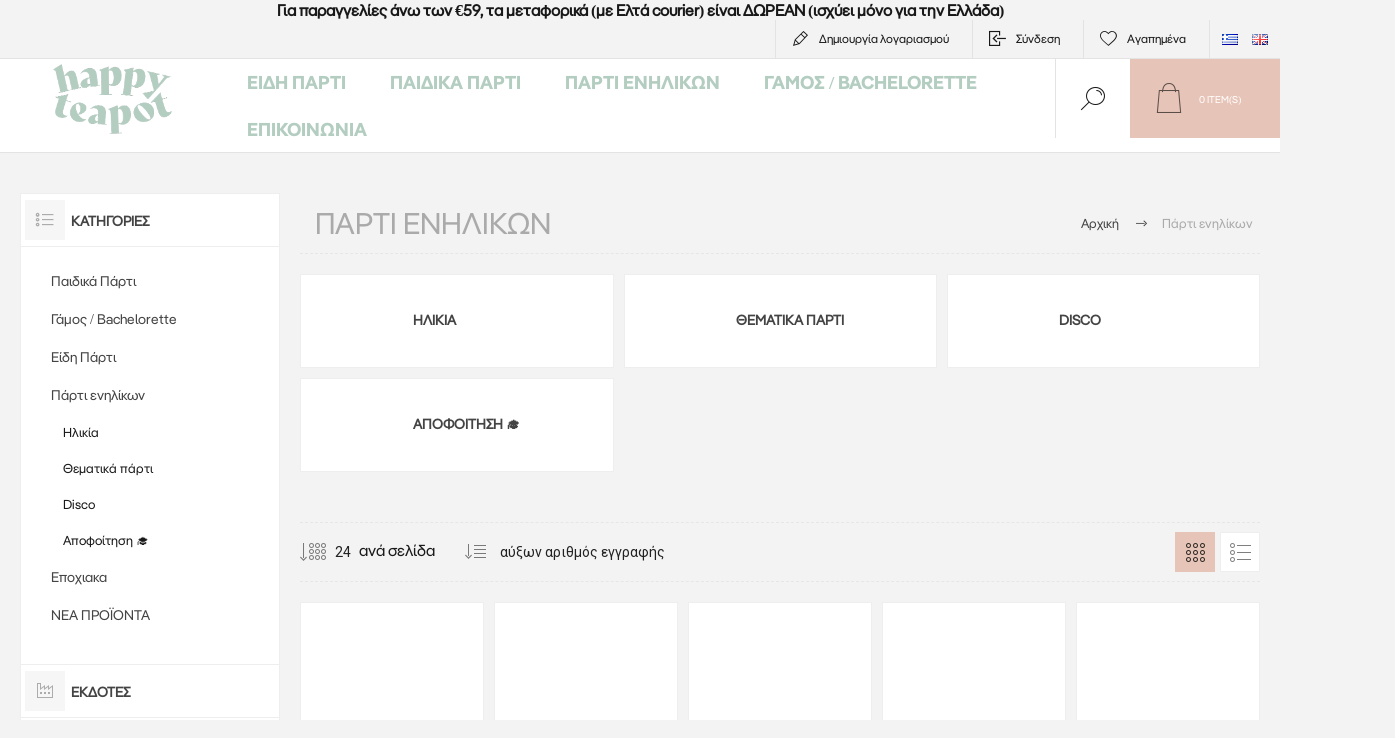

--- FILE ---
content_type: text/html; charset=utf-8
request_url: https://www.happyteapot.gr/el/thematika-parti-gia-enilikes-ekdiloseis
body_size: 20887
content:
<!DOCTYPE html><html lang="el" dir="ltr" class="html-category-page"><head><title>&#x395;&#x3AF;&#x3B4;&#x3B7; &#x3A0;&#x3AC;&#x3C1;&#x3C4;&#x3B9; - Happy Teapot-&#x395;&#x3AF;&#x3B4;&#x3B7; &#x3B3;&#x3B9;&#x3B1; &#x3A0;&#x3AC;&#x3C1;&#x3C4;&#x3B9; &#x395;&#x3BD;&#x3B7;&#x3BB;&#x3AF;&#x3BA;&#x3C9;&#x3BD; &amp; &#x395;&#x3BA;&#x3B4;&#x3B7;&#x3BB;&#x3CE;&#x3C3;&#x3B5;&#x3B9;&#x3C2; | Happy Teapot</title><meta charset="UTF-8"><meta name="description" content="Στήστε ένα μοναδικό πάρτι ενηλίκων με ξεχωριστά είδη διακόσμησης και θεματικά σετ για κάθε περίσταση!
"><meta name="keywords" content="πάρτι,για ενήλικες,για τριάντα,για σαράντα,για πενήντα,μπαλόνια,διακοσμητικά είδη για πάρτι,είδη διακόσμησης,ιδέες για πάρτι ενηλίκων,διακόσμηση με μπαλόνια,εκτοξευτήρας με κομφετί"><meta name="generator" content="nopCommerce"><meta name="viewport" content="width=device-width, initial-scale=1.0, minimum-scale=1.0, maximum-scale=2.0"><link rel="preload" as="font" href="/Themes/Pacific/Content/fonts/pacific.woff" crossorigin><link href="https://fonts.googleapis.com/css2?family=Roboto:wght@300;400;700&amp;display=swap" rel="stylesheet"><meta name="google-site-verification" content="gpAfSQFzLYR4NrQB6IIN8r6G7znROvX8N6wgsiUbgxE"><link rel="stylesheet" href="/Plugins/SevenSpikes.Core/Styles/perfect-scrollbar.min.css"><link rel="stylesheet" href="/Plugins/SevenSpikes.Core/Styles/slick-slider-1.6.0.css"><link rel="stylesheet" href="/Themes/Pacific/Content/css/styles.css"><link rel="stylesheet" href="/Themes/Pacific/Content/css/mobile.css"><link rel="stylesheet" href="/Themes/Pacific/Content/css/480.css"><link rel="stylesheet" href="/Themes/Pacific/Content/css/768.css"><link rel="stylesheet" href="/Themes/Pacific/Content/css/1260.css"><link rel="stylesheet" href="/Themes/Pacific/Content/css/1500.css"><link rel="stylesheet" href="/Themes/Pacific/Content/css/1800.css"><link rel="stylesheet" href="/Plugins/SevenSpikes.Nop.Plugins.MegaMenu/Themes/Pacific/Content/MegaMenu.css"><link rel="stylesheet" href="/Plugins/SevenSpikes.Nop.Plugins.InstantSearch/Themes/Pacific/Content/InstantSearch.css"><link rel="stylesheet" href="/Plugins/SevenSpikes.Nop.Plugins.ProductRibbons/Styles/Ribbons.common.css"><link rel="stylesheet" href="/Plugins/SevenSpikes.Nop.Plugins.ProductRibbons/Themes/Pacific/Content/Ribbons.css"><link rel="stylesheet" href="/Themes/Pacific/Content/css/theme.custom-1.css"><script id="Cookiebot" src="https://consent.cookiebot.com/uc.js" data-cbid="9cf63139-4726-44c1-b147-f4ec123c9d27" data-blockingmode="auto"></script><script async src="/Plugins/FoxNetSoft.GoogleAnalytics4/Scripts/GoogleAnalytics4.js"></script><script>window.dataLayer=window.dataLayer||[];var GA4_productImpressions=GA4_productImpressions||[],GA4_productDetails=GA4_productDetails||[],GA4_cartproducts=GA4_cartproducts||[],GA4_wishlistproducts=GA4_wishlistproducts||[]</script><script>(function(n,t,i,r,u){n[r]=n[r]||[];n[r].push({"gtm.start":(new Date).getTime(),event:"gtm.js"});var e=t.getElementsByTagName(i)[0],f=t.createElement(i),o=r!="dataLayer"?"&l="+r:"";f.async=!0;f.src="https://www.googletagmanager.com/gtm.js?id="+u+o;e.parentNode.insertBefore(f,e)})(window,document,"script","dataLayer","GTM-5TZ485ND")</script><script async src="https://www.googletagmanager.com/gtag/js?id=AW-781523617"></script><script>function gtag(){dataLayer.push(arguments)}window.dataLayer=window.dataLayer||[];gtag("js",new Date);gtag("config","AW-781523617")</script><script>!function(n,t,i,r,u,f,e){n.fbq||(u=n.fbq=function(){u.callMethod?u.callMethod.apply(u,arguments):u.queue.push(arguments)},n._fbq||(n._fbq=u),u.push=u,u.loaded=!0,u.version="2.0",u.agent="plnopcommerce",u.queue=[],f=t.createElement(i),f.async=!0,f.src=r,e=t.getElementsByTagName(i)[0],e.parentNode.insertBefore(f,e))}(window,document,"script","https://connect.facebook.net/en_US/fbevents.js");fbq("init","345839426029976",{external_id:"12c14cea-a1fb-41eb-b09b-3641461d49d4"});fbq("track","PageView")</script><link href="https://www.happyteapot.gr/blog/rss/4" rel="alternate" type="application/rss+xml" title="Happy Teapot: Blog"><body class="category-page-body"><input name="__RequestVerificationToken" type="hidden" value="CfDJ8BKhJzyDpVdJp9PPkZuzfAErzN9771xucPep9AOYQw-SITicGAqp62YMotCoJolJUukW7MwTQwYxzn9Cp-j7MaSZF0NfhG1hMK-hQzY04JjoeXZkQTXl6kE-I1RyyLyeX1O57dJT03_SFFkRRh81ONk"><noscript><iframe src="https://www.googletagmanager.com/ns.html?id=GTM-5TZ485ND" height="0" width="0" style="display:none;visibility:hidden"></iframe></noscript><div class="ajax-loading-block-window" style="display:none"></div><div id="dialog-notifications-success" role="status" aria-live="polite" aria-atomic="true" title="Ειδοποίηση" style="display:none"></div><div id="dialog-notifications-error" role="alert" aria-live="assertive" aria-atomic="true" title="Σφάλμα" style="display:none"></div><div id="dialog-notifications-warning" role="alert" aria-live="assertive" aria-atomic="true" title="Προειδοποίηση" style="display:none"></div><div id="bar-notification" class="bar-notification-container" role="status" aria-live="polite" aria-atomic="true" data-close="Κλείσιμο"></div><div class="master-wrapper-page"><div class="header"><div class="html-widget"><div class="topbandwidget" style="text-align:center"><strong>Για παραγγελίες άνω των €59, τα μεταφορικά (με Ελτά courier) είναι ΔΩΡΕΑΝ (ισχύει μόνο για την Ελλάδα)</strong></div></div><div class="responsive-strip"><div class="responsive-logo-wrapper"><a href="/el" class="logo"> <img alt="Happy Teapot" src="https://www.happyteapot.gr/images/thumbs/0014173_Happy_Teapot_Logo_Green_400.png"></a></div></div><div class="header-upper"><div class="header-selectors-wrapper"><div class="desktop-language-selector"><ul class="language-list"><li><a href="https://www.happyteapot.gr/el/changelanguage/4?returnurl=%2Fel%2Fthematika-parti-gia-enilikes-ekdiloseis" title="Greek"> <img title='Greek' alt='Greek' class="selected" src="/images/flags/gr.png"> </a><li><a href="https://www.happyteapot.gr/el/changelanguage/1?returnurl=%2Fel%2Fthematika-parti-gia-enilikes-ekdiloseis" title="English"> <img title='English' alt='English' src="/images/flags/gb.png"> </a></ul></div><div class="mobile-language-selector"><div class="current-language-image"><img title='Greek' alt='Greek' src="/images/flags/gr.png"></div><select id="customerlanguage" name="customerlanguage" onchange="setLocation(this.value)"><option selected value="https://www.happyteapot.gr/el/changelanguage/4?returnurl=%2Fel%2Fthematika-parti-gia-enilikes-ekdiloseis">Greek<option value="https://www.happyteapot.gr/el/changelanguage/1?returnurl=%2Fel%2Fthematika-parti-gia-enilikes-ekdiloseis">English</select></div></div><div class="header-links-wrapper"><div class="header-links"><div class="hedar-links-item"><a href="/el/register?returnUrl=%2Fel%2Fthematika-parti-gia-enilikes-ekdiloseis" class="ico-register">Δημιoυργία λογαριασμού</a></div><div class="hedar-links-item"><a href="/el/login?returnUrl=%2Fel%2Fthematika-parti-gia-enilikes-ekdiloseis" class="ico-login">Σύνδεση</a></div><div class="hedar-links-item"><a href="/el/wishlist" class="ico-wishlist"> <span class="wishlist-label">Αγαπημένα</span> </a></div></div></div></div><div class="header-lower"><div class="header-logo"><a href="/el" class="logo"> <img alt="Happy Teapot" src="https://www.happyteapot.gr/images/thumbs/0014173_Happy_Teapot_Logo_Green_400.png"></a></div><div class="header-menu"><div class="menu-button"><div class="menu-open" title="Menu"><span class="menu-icon-line"></span> <span class="menu-icon-line"></span> <span class="menu-icon-line"></span></div><div class="menu-close" title="Κλείσιμο"></div></div><div class="menu-header"><div class="hedar-links-item"><a href="/el/register?returnUrl=%2Fel%2Fthematika-parti-gia-enilikes-ekdiloseis" class="ico-register">Δημιoυργία λογαριασμού</a></div><div class="hedar-links-item"><a href="/el/login?returnUrl=%2Fel%2Fthematika-parti-gia-enilikes-ekdiloseis" class="ico-login">Σύνδεση</a></div><div class="hedar-links-item"><a href="/el/wishlist" class="ico-wishlist"> <span class="wishlist-label">Αγαπημένα</span> </a></div><div class="desktop-language-selector"><ul class="language-list"><li><a href="https://www.happyteapot.gr/el/changelanguage/4?returnurl=%2Fel%2Fthematika-parti-gia-enilikes-ekdiloseis" title="Greek"> <img title='Greek' alt='Greek' class="selected" src="/images/flags/gr.png"> </a><li><a href="https://www.happyteapot.gr/el/changelanguage/1?returnurl=%2Fel%2Fthematika-parti-gia-enilikes-ekdiloseis" title="English"> <img title='English' alt='English' src="/images/flags/gb.png"> </a></ul></div><div class="mobile-language-selector"><div class="current-language-image"><img title='Greek' alt='Greek' src="/images/flags/gr.png"></div><select id="customerlanguage" name="customerlanguage" onchange="setLocation(this.value)"><option selected value="https://www.happyteapot.gr/el/changelanguage/4?returnurl=%2Fel%2Fthematika-parti-gia-enilikes-ekdiloseis">Greek<option value="https://www.happyteapot.gr/el/changelanguage/1?returnurl=%2Fel%2Fthematika-parti-gia-enilikes-ekdiloseis">English</select></div></div><div class="menu-body"><ul class="mega-menu" data-isrtlenabled="false" data-enableclickfordropdown="false"><li class="has-sublist with-dropdown-in-grid"><a class="with-subcategories" href="/el/eidi-parti"><span>&#x395;&#x3AF;&#x3B4;&#x3B7; &#x3A0;&#x3AC;&#x3C1;&#x3C4;&#x3B9;</span></a><div class="dropdown categories fullWidth boxes-4"><div class="row-wrapper"><div class="row"><div class="box"><div class="title"><a href="/el/mpalonia-gia-ekdilwseis-kai-giortes" title="Μπαλόνια "><span>&#x39C;&#x3C0;&#x3B1;&#x3BB;&#x3CC;&#x3BD;&#x3B9;&#x3B1; </span></a></div><div class="wrapper"><div class="picture"><a href="/el/mpalonia-gia-ekdilwseis-kai-giortes" title="Εμφάνιση προϊόντων κατηγορίας Μπαλόνια "> <img class="lazy" alt="Εικόνα για την κατηγορία Μπαλόνια " src="[data-uri]" data-original="https://www.happyteapot.gr/images/thumbs/0003267_290.jpeg"> </a></div><ul class="subcategories"><li class="subcategory-item"><a href="/el/fiales-ilio-kai-aksesouar-mpalonion-2" title="Φιάλες ήλιο και αξεσουάρ μπαλονιών"><span>&#x3A6;&#x3B9;&#x3AC;&#x3BB;&#x3B5;&#x3C2; &#x3AE;&#x3BB;&#x3B9;&#x3BF; &#x3BA;&#x3B1;&#x3B9; &#x3B1;&#x3BE;&#x3B5;&#x3C3;&#x3BF;&#x3C5;&#x3AC;&#x3C1; &#x3BC;&#x3C0;&#x3B1;&#x3BB;&#x3BF;&#x3BD;&#x3B9;&#x3CE;&#x3BD;</span></a><li class="subcategory-item"><a href="/el/mpalonia-foil-me-arithmoys-gia-genethlia" title="Μπαλόνια Foil Αριθμοί"><span>&#x39C;&#x3C0;&#x3B1;&#x3BB;&#x3CC;&#x3BD;&#x3B9;&#x3B1; Foil &#x391;&#x3C1;&#x3B9;&#x3B8;&#x3BC;&#x3BF;&#x3AF;</span></a><li class="subcategory-item"><a href="/el/mpalonia-foil-grammata-gia-parti" title="Μπαλόνια Foil Γράμματα και Σύμβολα"><span>&#x39C;&#x3C0;&#x3B1;&#x3BB;&#x3CC;&#x3BD;&#x3B9;&#x3B1; Foil &#x393;&#x3C1;&#x3AC;&#x3BC;&#x3BC;&#x3B1;&#x3C4;&#x3B1; &#x3BA;&#x3B1;&#x3B9; &#x3A3;&#x3CD;&#x3BC;&#x3B2;&#x3BF;&#x3BB;&#x3B1;</span></a><li class="subcategory-item"><a href="/el/mpalonia-foil-me-fraseis-minimata" title="Μπαλόνια foil Φράσεις"><span>&#x39C;&#x3C0;&#x3B1;&#x3BB;&#x3CC;&#x3BD;&#x3B9;&#x3B1; foil &#x3A6;&#x3C1;&#x3AC;&#x3C3;&#x3B5;&#x3B9;&#x3C2;</span></a><li class="subcategory-item"><a href="/el/mpalonia-neogennita-gennisi" title="Μπαλόνια Γέννησης"><span>&#x39C;&#x3C0;&#x3B1;&#x3BB;&#x3CC;&#x3BD;&#x3B9;&#x3B1; &#x393;&#x3AD;&#x3BD;&#x3BD;&#x3B7;&#x3C3;&#x3B7;&#x3C2;</span></a><li class="subcategory-item"><a href="/el/mpalonia-foil-se-diafora-sximata" title="Μπαλόνια Foil Σχήματα"><span>&#x39C;&#x3C0;&#x3B1;&#x3BB;&#x3CC;&#x3BD;&#x3B9;&#x3B1; Foil &#x3A3;&#x3C7;&#x3AE;&#x3BC;&#x3B1;&#x3C4;&#x3B1;</span></a><li class="subcategory-item"><a href="/el/mpalonia-poy-foyskonoyn-mono-me-aera" title="Μπαλόνια που φουσκώνουν μόνο με αέρα"><span>&#x39C;&#x3C0;&#x3B1;&#x3BB;&#x3CC;&#x3BD;&#x3B9;&#x3B1; &#x3C0;&#x3BF;&#x3C5; &#x3C6;&#x3BF;&#x3C5;&#x3C3;&#x3BA;&#x3CE;&#x3BD;&#x3BF;&#x3C5;&#x3BD; &#x3BC;&#x3CC;&#x3BD;&#x3BF; &#x3BC;&#x3B5; &#x3B1;&#x3AD;&#x3C1;&#x3B1;</span></a><li class="subcategory-item"><a href="/el/mpalonia-latex-gia-ekdiloseis" title="Μπαλόνια Latex"><span>&#x39C;&#x3C0;&#x3B1;&#x3BB;&#x3CC;&#x3BD;&#x3B9;&#x3B1; Latex</span></a><li class="subcategory-item all"><a class="view-all" href="/el/mpalonia-gia-ekdilwseis-kai-giortes" title="View all"> <span>View all</span> </a></ul></div></div><div class="box"><div class="title"><a href="/el/eidi-diakosmisis-gia-to-trapezi" title="Διακόσμηση τραπεζιού"><span>&#x394;&#x3B9;&#x3B1;&#x3BA;&#x3CC;&#x3C3;&#x3BC;&#x3B7;&#x3C3;&#x3B7; &#x3C4;&#x3C1;&#x3B1;&#x3C0;&#x3B5;&#x3B6;&#x3B9;&#x3BF;&#x3CD;</span></a></div><div class="wrapper"><div class="picture"><a href="/el/eidi-diakosmisis-gia-to-trapezi" title="Εμφάνιση προϊόντων κατηγορίας Διακόσμηση τραπεζιού"> <img class="lazy" alt="Εικόνα για την κατηγορία Διακόσμηση τραπεζιού" src="[data-uri]" data-original="https://www.happyteapot.gr/images/thumbs/0013235_-_290.webp"> </a></div><ul class="subcategories"><li class="subcategory-item"><a href="/el/xartina-piata-kai-potiria-parti" title="Χάρτινα πιάτα και ποτήρια"><span>&#x3A7;&#x3AC;&#x3C1;&#x3C4;&#x3B9;&#x3BD;&#x3B1; &#x3C0;&#x3B9;&#x3AC;&#x3C4;&#x3B1; &#x3BA;&#x3B1;&#x3B9; &#x3C0;&#x3BF;&#x3C4;&#x3AE;&#x3C1;&#x3B9;&#x3B1;</span></a><li class="subcategory-item"><a href="/el/xartopetsetes-gia-parti-stolismo" title="Χαρτοπετσέτες"><span>&#x3A7;&#x3B1;&#x3C1;&#x3C4;&#x3BF;&#x3C0;&#x3B5;&#x3C4;&#x3C3;&#x3AD;&#x3C4;&#x3B5;&#x3C2;</span></a><li class="subcategory-item"><a href="/el/trapezomantila-gia-parti-ekdiloseis" title="Τραπεζομάντηλα - Runner τραπεζιού"><span>&#x3A4;&#x3C1;&#x3B1;&#x3C0;&#x3B5;&#x3B6;&#x3BF;&#x3BC;&#x3AC;&#x3BD;&#x3C4;&#x3B7;&#x3BB;&#x3B1; - Runner &#x3C4;&#x3C1;&#x3B1;&#x3C0;&#x3B5;&#x3B6;&#x3B9;&#x3BF;&#x3CD;</span></a><li class="subcategory-item"><a href="/el/baseis-gia-cupcakes-donuts" title="Βάσεις για cupcakes &amp; donuts"><span>&#x392;&#x3AC;&#x3C3;&#x3B5;&#x3B9;&#x3C2; &#x3B3;&#x3B9;&#x3B1; cupcakes &amp; donuts</span></a><li class="subcategory-item"><a href="/el/thikes-diakosmitika-gia-cupcakes-parti" title="Θήκες και διακοσμητικά για cupcakes"><span>&#x398;&#x3AE;&#x3BA;&#x3B5;&#x3C2; &#x3BA;&#x3B1;&#x3B9; &#x3B4;&#x3B9;&#x3B1;&#x3BA;&#x3BF;&#x3C3;&#x3BC;&#x3B7;&#x3C4;&#x3B9;&#x3BA;&#x3AC; &#x3B3;&#x3B9;&#x3B1; cupcakes</span></a><li class="subcategory-item"><a href="/el/thikes-gia-pop-corn-kai-snak-parti" title="Θήκες για ποπ κορν και σνακ"><span>&#x398;&#x3AE;&#x3BA;&#x3B5;&#x3C2; &#x3B3;&#x3B9;&#x3B1; &#x3C0;&#x3BF;&#x3C0; &#x3BA;&#x3BF;&#x3C1;&#x3BD; &#x3BA;&#x3B1;&#x3B9; &#x3C3;&#x3BD;&#x3B1;&#x3BA;</span></a><li class="subcategory-item"><a href="/el/maxairopirouna" title="Μαχαιροπίρουνα"><span>&#x39C;&#x3B1;&#x3C7;&#x3B1;&#x3B9;&#x3C1;&#x3BF;&#x3C0;&#x3AF;&#x3C1;&#x3BF;&#x3C5;&#x3BD;&#x3B1;</span></a><li class="subcategory-item"><a href="/el/xartina-kalamakia" title="Χάρτινα καλαμάκια"><span>&#x3A7;&#x3AC;&#x3C1;&#x3C4;&#x3B9;&#x3BD;&#x3B1; &#x3BA;&#x3B1;&#x3BB;&#x3B1;&#x3BC;&#x3AC;&#x3BA;&#x3B9;&#x3B1;</span></a><li class="subcategory-item all"><a class="view-all" href="/el/eidi-diakosmisis-gia-to-trapezi" title="View all"> <span>View all</span> </a></ul></div></div><div class="box"><div class="title"><a href="/el/prosfores-ekptoseis-eidi-party" title="ΠΡΟΣΦΟΡΕΣ"><span>&#x3A0;&#x3A1;&#x39F;&#x3A3;&#x3A6;&#x39F;&#x3A1;&#x395;&#x3A3;</span></a></div><div class="wrapper"><div class="picture"><a href="/el/prosfores-ekptoseis-eidi-party" title="Εμφάνιση προϊόντων κατηγορίας ΠΡΟΣΦΟΡΕΣ"> <img class="lazy" alt="Εικόνα για την κατηγορία ΠΡΟΣΦΟΡΕΣ" src="[data-uri]" data-original="https://www.happyteapot.gr/images/thumbs/0014076_290.jpeg"> </a></div></div></div><div class="box"><div class="title"><a href="/el/diakosmisi-tourtas" title="Διακόσμηση τούρτας"><span>&#x394;&#x3B9;&#x3B1;&#x3BA;&#x3CC;&#x3C3;&#x3BC;&#x3B7;&#x3C3;&#x3B7; &#x3C4;&#x3BF;&#x3CD;&#x3C1;&#x3C4;&#x3B1;&#x3C2;</span></a></div><div class="wrapper"><div class="picture"><a href="/el/diakosmisi-tourtas" title="Εμφάνιση προϊόντων κατηγορίας Διακόσμηση τούρτας"> <img class="lazy" alt="Εικόνα για την κατηγορία Διακόσμηση τούρτας" src="[data-uri]" data-original="https://www.happyteapot.gr/images/thumbs/0009694_-_290.jpeg"> </a></div><ul class="subcategories"><li class="subcategory-item"><a href="/el/baseis-gia-tourta-parti-ekdiloseon" title="Βάσεις για τούρτα "><span>&#x392;&#x3AC;&#x3C3;&#x3B5;&#x3B9;&#x3C2; &#x3B3;&#x3B9;&#x3B1; &#x3C4;&#x3BF;&#x3CD;&#x3C1;&#x3C4;&#x3B1; </span></a><li class="subcategory-item"><a href="/el/diakosmitika-tourtas-gia-parti" title="Διακοσμητικά για τούρτα "><span>&#x394;&#x3B9;&#x3B1;&#x3BA;&#x3BF;&#x3C3;&#x3BC;&#x3B7;&#x3C4;&#x3B9;&#x3BA;&#x3AC; &#x3B3;&#x3B9;&#x3B1; &#x3C4;&#x3BF;&#x3CD;&#x3C1;&#x3C4;&#x3B1; </span></a><li class="subcategory-item"><a href="/el/kerakia-gia-tourta-genethlion-parti" title="Κεράκια για τούρτα "><span>&#x39A;&#x3B5;&#x3C1;&#x3AC;&#x3BA;&#x3B9;&#x3B1; &#x3B3;&#x3B9;&#x3B1; &#x3C4;&#x3BF;&#x3CD;&#x3C1;&#x3C4;&#x3B1; </span></a><li class="subcategory-item"><a href="/el/kerakia-gia-tourta-arithmoi" title="Κεράκια για τούρτα - Αριθμοί"><span>&#x39A;&#x3B5;&#x3C1;&#x3AC;&#x3BA;&#x3B9;&#x3B1; &#x3B3;&#x3B9;&#x3B1; &#x3C4;&#x3BF;&#x3CD;&#x3C1;&#x3C4;&#x3B1; - &#x391;&#x3C1;&#x3B9;&#x3B8;&#x3BC;&#x3BF;&#x3AF;</span></a><li class="subcategory-item"><a href="/el/kerakia-me-fraseis-sxedia-gia-parti-toyrta" title="Κεράκια για τούρτα - Φράσεις &amp; σχέδια"><span>&#x39A;&#x3B5;&#x3C1;&#x3AC;&#x3BA;&#x3B9;&#x3B1; &#x3B3;&#x3B9;&#x3B1; &#x3C4;&#x3BF;&#x3CD;&#x3C1;&#x3C4;&#x3B1; - &#x3A6;&#x3C1;&#x3AC;&#x3C3;&#x3B5;&#x3B9;&#x3C2; &amp; &#x3C3;&#x3C7;&#x3AD;&#x3B4;&#x3B9;&#x3B1;</span></a><li class="subcategory-item"><a href="/el/spinthirovola-keria-kai-pirsoi-gia-tourta" title=" Σπινθηροβόλα κεριά - Πυρσοί για τούρτα"><span> &#x3A3;&#x3C0;&#x3B9;&#x3BD;&#x3B8;&#x3B7;&#x3C1;&#x3BF;&#x3B2;&#x3CC;&#x3BB;&#x3B1; &#x3BA;&#x3B5;&#x3C1;&#x3B9;&#x3AC; - &#x3A0;&#x3C5;&#x3C1;&#x3C3;&#x3BF;&#x3AF; &#x3B3;&#x3B9;&#x3B1; &#x3C4;&#x3BF;&#x3CD;&#x3C1;&#x3C4;&#x3B1;</span></a></ul></div></div></div><div class="row"><div class="box"><div class="title"><a href="/el/diakosmisi-xorou-party" title="Διακόσμηση χώρου"><span>&#x394;&#x3B9;&#x3B1;&#x3BA;&#x3CC;&#x3C3;&#x3BC;&#x3B7;&#x3C3;&#x3B7; &#x3C7;&#x3CE;&#x3C1;&#x3BF;&#x3C5;</span></a></div><div class="wrapper"><div class="picture"><a href="/el/diakosmisi-xorou-party" title="Εμφάνιση προϊόντων κατηγορίας Διακόσμηση χώρου"> <img class="lazy" alt="Εικόνα για την κατηγορία Διακόσμηση χώρου" src="[data-uri]" data-original="https://www.happyteapot.gr/images/thumbs/0014062_-_290.jpeg"> </a></div><ul class="subcategories"><li class="subcategory-item"><a href="/el/girlantes-gia-diakosmisi-parti-kai-ekdiloseon" title="Γιρλάντες"><span>&#x393;&#x3B9;&#x3C1;&#x3BB;&#x3AC;&#x3BD;&#x3C4;&#x3B5;&#x3C2;</span></a><li class="subcategory-item"><a href="/el/diakosmitikes-kourtines-2" title="Διακοσμητικές κουρτίνες"><span>&#x394;&#x3B9;&#x3B1;&#x3BA;&#x3BF;&#x3C3;&#x3BC;&#x3B7;&#x3C4;&#x3B9;&#x3BA;&#x3AD;&#x3C2; &#x3BA;&#x3BF;&#x3C5;&#x3C1;&#x3C4;&#x3AF;&#x3BD;&#x3B5;&#x3C2;</span></a><li class="subcategory-item"><a href="/el/photo-booth-kit-3" title="Photo Booth kit"><span>Photo Booth kit</span></a><li class="subcategory-item"><a href="/el/ektokseftiras-komfeti-gia-parti" title="Εκτοξευτήρες κομφετί"><span>&#x395;&#x3BA;&#x3C4;&#x3BF;&#x3BE;&#x3B5;&#x3C5;&#x3C4;&#x3AE;&#x3C1;&#x3B5;&#x3C2; &#x3BA;&#x3BF;&#x3BC;&#x3C6;&#x3B5;&#x3C4;&#x3AF;</span></a><li class="subcategory-item"><a href="/el/xartines-mpales-diakosmisis-kremasta-fanaria" title="Χάρτινες μπάλες - Φανάρια"><span>&#x3A7;&#x3AC;&#x3C1;&#x3C4;&#x3B9;&#x3BD;&#x3B5;&#x3C2; &#x3BC;&#x3C0;&#x3AC;&#x3BB;&#x3B5;&#x3C2; - &#x3A6;&#x3B1;&#x3BD;&#x3AC;&#x3C1;&#x3B9;&#x3B1;</span></a><li class="subcategory-item"><a href="/el/xartines-ventalies-gia-ti-diakosmisi-party" title="Χάρτινες βεντάλιες"><span>&#x3A7;&#x3AC;&#x3C1;&#x3C4;&#x3B9;&#x3BD;&#x3B5;&#x3C2; &#x3B2;&#x3B5;&#x3BD;&#x3C4;&#x3AC;&#x3BB;&#x3B9;&#x3B5;&#x3C2;</span></a><li class="subcategory-item"><a href="/el/pom-pom-gia-kremasti-diakosmisi-parti" title="Pom Pom"><span>Pom Pom</span></a></ul></div></div><div class="box"><div class="title"><a href="/el/idees-gia-dora" title="Δώρα"><span>&#x394;&#x3CE;&#x3C1;&#x3B1;</span></a></div><div class="wrapper"><div class="picture"><a href="/el/idees-gia-dora" title="Εμφάνιση προϊόντων κατηγορίας Δώρα"> <img class="lazy" alt="Εικόνα για την κατηγορία Δώρα" src="[data-uri]" data-original="https://www.happyteapot.gr/images/thumbs/0015171_290.webp"> </a></div><ul class="subcategories"><li class="subcategory-item"><a href="/el/aksesouar-parti" title="Αξεσουάρ πάρτι"><span>&#x391;&#x3BE;&#x3B5;&#x3C3;&#x3BF;&#x3C5;&#x3AC;&#x3C1; &#x3C0;&#x3AC;&#x3C1;&#x3C4;&#x3B9;</span></a><li class="subcategory-item"><a href="/el/idees-gia-dorakia-gia-party" title="Δώρα για πάρτι"><span>&#x394;&#x3CE;&#x3C1;&#x3B1; &#x3B3;&#x3B9;&#x3B1; &#x3C0;&#x3AC;&#x3C1;&#x3C4;&#x3B9;</span></a><li class="subcategory-item"><a href="/el/idees-gia-dora-gia-paidia" title="Δώρα για παιδιά"><span>&#x394;&#x3CE;&#x3C1;&#x3B1; &#x3B3;&#x3B9;&#x3B1; &#x3C0;&#x3B1;&#x3B9;&#x3B4;&#x3B9;&#x3AC;</span></a><li class="subcategory-item"><a href="/el/dora-gia-ti-mama-kai-to-neogennito-mvraki" title="Δώρα για τη μαμά και το μωρό"><span>&#x394;&#x3CE;&#x3C1;&#x3B1; &#x3B3;&#x3B9;&#x3B1; &#x3C4;&#x3B7; &#x3BC;&#x3B1;&#x3BC;&#x3AC; &#x3BA;&#x3B1;&#x3B9; &#x3C4;&#x3BF; &#x3BC;&#x3C9;&#x3C1;&#x3CC;</span></a></ul></div></div><div class="box"><div class="title"><a href="/el/eidi-siskevasias" title="Συσκευασία"><span>&#x3A3;&#x3C5;&#x3C3;&#x3BA;&#x3B5;&#x3C5;&#x3B1;&#x3C3;&#x3AF;&#x3B1;</span></a></div><div class="wrapper"><div class="picture"><a href="/el/eidi-siskevasias" title="Εμφάνιση προϊόντων κατηγορίας Συσκευασία"> <img class="lazy" alt="Εικόνα για την κατηγορία Συσκευασία" src="[data-uri]" data-original="https://www.happyteapot.gr/images/thumbs/0013236_290.webp"> </a></div><ul class="subcategories"><li class="subcategory-item"><a href="/el/sakoulakia-gia-parti-kai-dorakia" title="Σακουλάκια για δωράκια"><span>&#x3A3;&#x3B1;&#x3BA;&#x3BF;&#x3C5;&#x3BB;&#x3AC;&#x3BA;&#x3B9;&#x3B1; &#x3B3;&#x3B9;&#x3B1; &#x3B4;&#x3C9;&#x3C1;&#x3AC;&#x3BA;&#x3B9;&#x3B1;</span></a><li class="subcategory-item"><a href="/el/proskliseis-gia-parti-kai-efhetiries-kartes" title="Προσκλήσεις για πάρτι - Ευχετήριες κάρτες"><span>&#x3A0;&#x3C1;&#x3BF;&#x3C3;&#x3BA;&#x3BB;&#x3AE;&#x3C3;&#x3B5;&#x3B9;&#x3C2; &#x3B3;&#x3B9;&#x3B1; &#x3C0;&#x3AC;&#x3C1;&#x3C4;&#x3B9; - &#x395;&#x3C5;&#x3C7;&#x3B5;&#x3C4;&#x3AE;&#x3C1;&#x3B9;&#x3B5;&#x3C2; &#x3BA;&#x3AC;&#x3C1;&#x3C4;&#x3B5;&#x3C2;</span></a><li class="subcategory-item"><a href="/el/sfragides-autokollita-kartelakia-dorou" title="Σφραγίδες - Αυτοκόλλητα - Gift tags"><span>&#x3A3;&#x3C6;&#x3C1;&#x3B1;&#x3B3;&#x3AF;&#x3B4;&#x3B5;&#x3C2; - &#x391;&#x3C5;&#x3C4;&#x3BF;&#x3BA;&#x3CC;&#x3BB;&#x3BB;&#x3B7;&#x3C4;&#x3B1; - Gift tags</span></a><li class="subcategory-item"><a href="/el/kordeles-xartia-peritiligmatos" title="Κορδέλες - Χαρτιά Περιτυλίγματος"><span>&#x39A;&#x3BF;&#x3C1;&#x3B4;&#x3AD;&#x3BB;&#x3B5;&#x3C2; - &#x3A7;&#x3B1;&#x3C1;&#x3C4;&#x3B9;&#x3AC; &#x3A0;&#x3B5;&#x3C1;&#x3B9;&#x3C4;&#x3C5;&#x3BB;&#x3AF;&#x3B3;&#x3BC;&#x3B1;&#x3C4;&#x3BF;&#x3C2;</span></a></ul></div></div><div class="box"><div class="title"><a href="/el/piniates-gia-party" title="Πινιάτες για πάρτι"><span>&#x3A0;&#x3B9;&#x3BD;&#x3B9;&#x3AC;&#x3C4;&#x3B5;&#x3C2; &#x3B3;&#x3B9;&#x3B1; &#x3C0;&#x3AC;&#x3C1;&#x3C4;&#x3B9;</span></a></div><div class="wrapper"><div class="picture"><a href="/el/piniates-gia-party" title="Εμφάνιση προϊόντων κατηγορίας Πινιάτες για πάρτι"> <img class="lazy" alt="Εικόνα για την κατηγορία Πινιάτες για πάρτι" src="[data-uri]" data-original="https://www.happyteapot.gr/images/thumbs/0012447_-_290.jpeg"> </a></div></div></div></div></div></div><li class="has-sublist with-dropdown-in-grid"><a class="with-subcategories" href="/el/thematika-eidi-party"><span>&#x3A0;&#x3B1;&#x3B9;&#x3B4;&#x3B9;&#x3BA;&#x3AC; &#x3A0;&#x3AC;&#x3C1;&#x3C4;&#x3B9;</span></a><div class="dropdown categories fullWidth boxes-4"><div class="row-wrapper"><div class="row"><div class="box"><div class="title"><a href="/el/thematika-party-idees-kai-protaseis" title="Θεματικά Πάρτι"><span>&#x398;&#x3B5;&#x3BC;&#x3B1;&#x3C4;&#x3B9;&#x3BA;&#x3AC; &#x3A0;&#x3AC;&#x3C1;&#x3C4;&#x3B9;</span></a></div><div class="wrapper"><div class="picture"><a href="/el/thematika-party-idees-kai-protaseis" title="Εμφάνιση προϊόντων κατηγορίας Θεματικά Πάρτι"> <img class="lazy" alt="Εικόνα για την κατηγορία Θεματικά Πάρτι" src="[data-uri]" data-original="https://www.happyteapot.gr/images/thumbs/0008652_-_290.jpeg"> </a></div><ul class="subcategories"><li class="subcategory-item"><a href="/el/party-me-thema-ta-zoa" title="Με θέμα τα Ζώα"><span>&#x39C;&#x3B5; &#x3B8;&#x3AD;&#x3BC;&#x3B1; &#x3C4;&#x3B1; &#x396;&#x3CE;&#x3B1;</span></a><li class="subcategory-item"><a href="/el/party-me-thema-ti-fisi" title="Με θέμα τη φύση"><span>&#x39C;&#x3B5; &#x3B8;&#x3AD;&#x3BC;&#x3B1; &#x3C4;&#x3B7; &#x3C6;&#x3CD;&#x3C3;&#x3B7;</span></a><li class="subcategory-item"><a href="/el/party-me-thema-ta-paramithia-mageia" title="Με θέμα τα παραμύθια"><span>&#x39C;&#x3B5; &#x3B8;&#x3AD;&#x3BC;&#x3B1; &#x3C4;&#x3B1; &#x3C0;&#x3B1;&#x3C1;&#x3B1;&#x3BC;&#x3CD;&#x3B8;&#x3B9;&#x3B1;</span></a><li class="subcategory-item"><a href="/el/paidiko-party-me-thema-tin-fantasia" title="Με θέμα τη φαντασία"><span>&#x39C;&#x3B5; &#x3B8;&#x3AD;&#x3BC;&#x3B1; &#x3C4;&#x3B7; &#x3C6;&#x3B1;&#x3BD;&#x3C4;&#x3B1;&#x3C3;&#x3AF;&#x3B1;</span></a><li class="subcategory-item"><a href="/el/party-me-thema-ta-athlimata" title="Με θέμα τα αθλήματα"><span>&#x39C;&#x3B5; &#x3B8;&#x3AD;&#x3BC;&#x3B1; &#x3C4;&#x3B1; &#x3B1;&#x3B8;&#x3BB;&#x3AE;&#x3BC;&#x3B1;&#x3C4;&#x3B1;</span></a><li class="subcategory-item"><a href="/el/party-me-thema-oximata" title="Με θέμα τα οχήματα"><span>&#x39C;&#x3B5; &#x3B8;&#x3AD;&#x3BC;&#x3B1; &#x3C4;&#x3B1; &#x3BF;&#x3C7;&#x3AE;&#x3BC;&#x3B1;&#x3C4;&#x3B1;</span></a><li class="subcategory-item"><a href="/el/thematika-parti-idees-protaseis" title="Με διάφορα θέματα"><span>&#x39C;&#x3B5; &#x3B4;&#x3B9;&#x3AC;&#x3C6;&#x3BF;&#x3C1;&#x3B1; &#x3B8;&#x3AD;&#x3BC;&#x3B1;&#x3C4;&#x3B1;</span></a></ul></div></div><div class="box"><div class="title"><a href="/el/baby-shower-party-diakosmisi-idees" title="Baby Shower"><span>Baby Shower</span></a></div><div class="wrapper"><div class="picture"><a href="/el/baby-shower-party-diakosmisi-idees" title="Εμφάνιση προϊόντων κατηγορίας Baby Shower"> <img class="lazy" alt="Εικόνα για την κατηγορία Baby Shower" src="[data-uri]" data-original="https://www.happyteapot.gr/images/thumbs/0011293_baby-shower_290.jpeg"> </a></div><ul class="subcategories"><li class="subcategory-item"><a href="/el/oh-baby-sillogi-gia-baby-shower-party" title="Oh Baby!"><span>Oh Baby!</span></a><li class="subcategory-item"><a href="/el/twinkle-twinkle-sillogi-gia-baby-shower-party" title="Twinkle twinkle!"><span>Twinkle twinkle!</span></a><li class="subcategory-item"><a href="/el/sillogi-gia-baby-shower-falainaki" title="Φαλαινάκι"><span>&#x3A6;&#x3B1;&#x3BB;&#x3B1;&#x3B9;&#x3BD;&#x3AC;&#x3BA;&#x3B9;</span></a><li class="subcategory-item"><a href="/el/its-a-boy-sillogi-gia-baby-shower" title="It's a boy"><span>It&#x27;s a boy</span></a><li class="subcategory-item"><a href="/el/its-a-girl-sillogi-gia-baby-shower" title="It's a girl"><span>It&#x27;s a girl</span></a><li class="subcategory-item"><a href="/el/baby-shower-me-thema-sinnefakia" title="Συννεφάκια"><span>&#x3A3;&#x3C5;&#x3BD;&#x3BD;&#x3B5;&#x3C6;&#x3AC;&#x3BA;&#x3B9;&#x3B1;</span></a><li class="subcategory-item"><a href="/el/efhologia-gia-baby-shower-kai-vaftiseis" title="Ευχολόγια"><span>&#x395;&#x3C5;&#x3C7;&#x3BF;&#x3BB;&#x3CC;&#x3B3;&#x3B9;&#x3B1;</span></a></ul></div></div><div class="box"><div class="title"><a href="/el/party-apokalipsis-filou-morou" title="Αποκάλυψη φύλου του μωρού "><span>&#x391;&#x3C0;&#x3BF;&#x3BA;&#x3AC;&#x3BB;&#x3C5;&#x3C8;&#x3B7; &#x3C6;&#x3CD;&#x3BB;&#x3BF;&#x3C5; &#x3C4;&#x3BF;&#x3C5; &#x3BC;&#x3C9;&#x3C1;&#x3BF;&#x3CD; </span></a></div><div class="wrapper"><div class="picture"><a href="/el/party-apokalipsis-filou-morou" title="Εμφάνιση προϊόντων κατηγορίας Αποκάλυψη φύλου του μωρού "> <img class="lazy" alt="Εικόνα για την κατηγορία Αποκάλυψη φύλου του μωρού " src="[data-uri]" data-original="https://www.happyteapot.gr/images/thumbs/0006960_-_290.jpeg"> </a></div><ul class="subcategories"><li class="subcategory-item"><a href="/el/idees-gia-gender-reveal-party-morou" title="Boy or Girl?"><span>Boy or Girl?</span></a></ul></div></div><div class="box"><div class="title"><a href="/el/eidi-party-gia-prota-genethlia" title="Πρώτα Γενέθλια"><span>&#x3A0;&#x3C1;&#x3CE;&#x3C4;&#x3B1; &#x393;&#x3B5;&#x3BD;&#x3AD;&#x3B8;&#x3BB;&#x3B9;&#x3B1;</span></a></div><div class="wrapper"><div class="picture"><a href="/el/eidi-party-gia-prota-genethlia" title="Εμφάνιση προϊόντων κατηγορίας Πρώτα Γενέθλια"> <img class="lazy" alt="Εικόνα για την κατηγορία Πρώτα Γενέθλια" src="[data-uri]" data-original="https://www.happyteapot.gr/images/thumbs/0005254_-_290.jpeg"> </a></div><ul class="subcategories"><li class="subcategory-item"><a href="/el/prota-genethlia-idees-diakosmisi" title="First Birthday"><span>First Birthday</span></a><li class="subcategory-item"><a href="/el/prota-genethlia-me-thema-to-arkoudaki" title="Αρκουδάκι one"><span>&#x391;&#x3C1;&#x3BA;&#x3BF;&#x3C5;&#x3B4;&#x3AC;&#x3BA;&#x3B9; one</span></a><li class="subcategory-item"><a href="/el/prota-genethlia-me-thema-to-elephantaki" title="Ελεφαντάκι one"><span>&#x395;&#x3BB;&#x3B5;&#x3C6;&#x3B1;&#x3BD;&#x3C4;&#x3AC;&#x3BA;&#x3B9; one</span></a><li class="subcategory-item"><a href="/el/wild-one-party-gia-prota-genethlia-morou" title="Wild one"><span>Wild one</span></a><li class="subcategory-item"><a href="/el/parti-me-thema-zoakia-tou-dasous" title="Ζωάκια του δάσους"><span>&#x396;&#x3C9;&#x3AC;&#x3BA;&#x3B9;&#x3B1; &#x3C4;&#x3BF;&#x3C5; &#x3B4;&#x3AC;&#x3C3;&#x3BF;&#x3C5;&#x3C2;</span></a><li class="subcategory-item"><a href="/el/prota-genethlia-me-pastel-xromata" title="Παστέλ"><span>&#x3A0;&#x3B1;&#x3C3;&#x3C4;&#x3AD;&#x3BB;</span></a><li class="subcategory-item"><a href="/el/party-gia-prota-genethlia-me-thema-to-ouranio-tokso" title="Ουράνιο Τόξο"><span>&#x39F;&#x3C5;&#x3C1;&#x3AC;&#x3BD;&#x3B9;&#x3BF; &#x3A4;&#x3CC;&#x3BE;&#x3BF;</span></a><li class="subcategory-item"><a href="/el/party-me-thema-to-lagoudaki-2" title="Λαγουδάκι"><span>&#x39B;&#x3B1;&#x3B3;&#x3BF;&#x3C5;&#x3B4;&#x3AC;&#x3BA;&#x3B9;</span></a></ul></div></div></div></div></div><li class="has-sublist with-dropdown-in-grid"><a class="with-subcategories" href="/el/thematika-parti-gia-enilikes-ekdiloseis"><span>&#x3A0;&#x3AC;&#x3C1;&#x3C4;&#x3B9; &#x3B5;&#x3BD;&#x3B7;&#x3BB;&#x3AF;&#x3BA;&#x3C9;&#x3BD;</span></a><div class="dropdown categories fullWidth boxes-4"><div class="row-wrapper"><div class="row"><div class="box"><div class="title"><a href="/el/parti-me-thema-ilikies" title="Ηλικία"><span>&#x397;&#x3BB;&#x3B9;&#x3BA;&#x3AF;&#x3B1;</span></a></div><div class="wrapper"><div class="picture"><a href="/el/parti-me-thema-ilikies" title="Εμφάνιση προϊόντων κατηγορίας Ηλικία"> <img class="lazy" alt="Εικόνα για την κατηγορία Ηλικία" src="[data-uri]" data-original="https://www.happyteapot.gr/images/thumbs/0014067_290.jpeg"> </a></div><ul class="subcategories"><li class="subcategory-item"><a href="/el/party-gia-ta-18" title="Πάρτι για τα 18"><span>&#x3A0;&#x3AC;&#x3C1;&#x3C4;&#x3B9; &#x3B3;&#x3B9;&#x3B1; &#x3C4;&#x3B1; 18</span></a><li class="subcategory-item"><a href="/el/party-gia-ta-30" title="Πάρτι για τα 30"><span>&#x3A0;&#x3AC;&#x3C1;&#x3C4;&#x3B9; &#x3B3;&#x3B9;&#x3B1; &#x3C4;&#x3B1; 30</span></a><li class="subcategory-item"><a href="/el/party-gia-ta-40" title="Πάρτι για τα 40"><span>&#x3A0;&#x3AC;&#x3C1;&#x3C4;&#x3B9; &#x3B3;&#x3B9;&#x3B1; &#x3C4;&#x3B1; 40</span></a><li class="subcategory-item"><a href="/el/party-gia-ta-50" title="Πάρτι για τα 50"><span>&#x3A0;&#x3AC;&#x3C1;&#x3C4;&#x3B9; &#x3B3;&#x3B9;&#x3B1; &#x3C4;&#x3B1; 50</span></a><li class="subcategory-item"><a href="/el/party-gia-ta-60" title="Πάρτι για τα 60"><span>&#x3A0;&#x3AC;&#x3C1;&#x3C4;&#x3B9; &#x3B3;&#x3B9;&#x3B1; &#x3C4;&#x3B1; 60</span></a></ul></div></div><div class="box"><div class="title"><a href="/el/thematika-party-enilikon" title="Θεματικά πάρτι "><span>&#x398;&#x3B5;&#x3BC;&#x3B1;&#x3C4;&#x3B9;&#x3BA;&#x3AC; &#x3C0;&#x3AC;&#x3C1;&#x3C4;&#x3B9; </span></a></div><div class="wrapper"><div class="picture"><a href="/el/thematika-party-enilikon" title="Εμφάνιση προϊόντων κατηγορίας Θεματικά πάρτι "> <img class="lazy" alt="Εικόνα για την κατηγορία Θεματικά πάρτι " src="[data-uri]" data-original="https://www.happyteapot.gr/images/thumbs/0014066_-_290.jpeg"> </a></div><ul class="subcategories"><li class="subcategory-item"><a href="/el/roz-xriso-parti" title="Ροζ χρυσό πάρτι"><span>&#x3A1;&#x3BF;&#x3B6; &#x3C7;&#x3C1;&#x3C5;&#x3C3;&#x3CC; &#x3C0;&#x3AC;&#x3C1;&#x3C4;&#x3B9;</span></a><li class="subcategory-item"><a href="/el/xryso-party-gia-lamperes-stigmes" title="Χρυσό πάρτι"><span>&#x3A7;&#x3C1;&#x3C5;&#x3C3;&#x3CC; &#x3C0;&#x3AC;&#x3C1;&#x3C4;&#x3B9;</span></a><li class="subcategory-item"><a href="/el/mple-kai-asimi-party" title="Μπλε και ασημί πάρτι"><span>&#x39C;&#x3C0;&#x3BB;&#x3B5; &#x3BA;&#x3B1;&#x3B9; &#x3B1;&#x3C3;&#x3B7;&#x3BC;&#x3AF; &#x3C0;&#x3AC;&#x3C1;&#x3C4;&#x3B9;</span></a><li class="subcategory-item"><a href="/el/mauro-parti-elegant-mistiriodi-diakosmisi" title="Μαύρο"><span>&#x39C;&#x3B1;&#x3CD;&#x3C1;&#x3BF;</span></a><li class="subcategory-item"><a href="/el/polixromo-party" title="Πολύχρωμο"><span>&#x3A0;&#x3BF;&#x3BB;&#x3CD;&#x3C7;&#x3C1;&#x3C9;&#x3BC;&#x3BF;</span></a><li class="subcategory-item"><a href="/el/game-party" title="Game πάρτι"><span>Game &#x3C0;&#x3AC;&#x3C1;&#x3C4;&#x3B9;</span></a><li class="subcategory-item"><a href="/el/podosfairo-party" title="Ποδόσφαιρο πάρτι"><span>&#x3A0;&#x3BF;&#x3B4;&#x3CC;&#x3C3;&#x3C6;&#x3B1;&#x3B9;&#x3C1;&#x3BF; &#x3C0;&#x3AC;&#x3C1;&#x3C4;&#x3B9;</span></a></ul></div></div><div class="box"><div class="title"><a href="/el/sillogi-party-me-thema-disco" title="Disco "><span>Disco </span></a></div><div class="wrapper"><div class="picture"><a href="/el/sillogi-party-me-thema-disco" title="Εμφάνιση προϊόντων κατηγορίας Disco "> <img class="lazy" alt="Εικόνα για την κατηγορία Disco " src="[data-uri]" data-original="https://www.happyteapot.gr/images/thumbs/0015214_disco_290.webp"> </a></div></div></div><div class="box"><div class="title"><a href="/el/sillogi-gia-parti-apofoitisis" title=" Αποφοίτηση 🎓"><span> &#x391;&#x3C0;&#x3BF;&#x3C6;&#x3BF;&#x3AF;&#x3C4;&#x3B7;&#x3C3;&#x3B7; &#x1F393;</span></a></div><div class="wrapper"><div class="picture"><a href="/el/sillogi-gia-parti-apofoitisis" title="Εμφάνιση προϊόντων κατηγορίας  Αποφοίτηση 🎓"> <img class="lazy" alt="Εικόνα για την κατηγορία  Αποφοίτηση 🎓" src="[data-uri]" data-original="https://www.happyteapot.gr/images/thumbs/0011050_-_290.jpeg"> </a></div></div></div></div></div></div><li class="has-sublist with-dropdown-in-grid"><a class="with-subcategories" href="/el/diakosmisi-gamou-bachelorette-party"><span>&#x393;&#x3AC;&#x3BC;&#x3BF;&#x3C2; / Bachelorette</span></a><div class="dropdown categories fullWidth boxes-4"><div class="row-wrapper"><div class="row"><div class="box"><div class="title"><a href="/el/idees-stolismos-gia-protasi-gamou" title="Πρόταση γάμου "><span>&#x3A0;&#x3C1;&#x3CC;&#x3C4;&#x3B1;&#x3C3;&#x3B7; &#x3B3;&#x3AC;&#x3BC;&#x3BF;&#x3C5; </span></a></div><div class="wrapper"><div class="picture"><a href="/el/idees-stolismos-gia-protasi-gamou" title="Εμφάνιση προϊόντων κατηγορίας Πρόταση γάμου "> <img class="lazy" alt="Εικόνα για την κατηγορία Πρόταση γάμου " src="[data-uri]" data-original="https://www.happyteapot.gr/images/thumbs/0007590_-_290.jpeg"> </a></div><ul class="subcategories"><li class="subcategory-item"><a href="/el/diakosmisi-gia-protasi-gamou" title="Διακόσμηση για πρόταση γάμου"><span>&#x394;&#x3B9;&#x3B1;&#x3BA;&#x3CC;&#x3C3;&#x3BC;&#x3B7;&#x3C3;&#x3B7; &#x3B3;&#x3B9;&#x3B1; &#x3C0;&#x3C1;&#x3CC;&#x3C4;&#x3B1;&#x3C3;&#x3B7; &#x3B3;&#x3AC;&#x3BC;&#x3BF;&#x3C5;</span></a><li class="subcategory-item"><a href="/el/mpalonia-gia-protasi-gamou" title="Μπαλόνια για πρόταση γάμου"><span>&#x39C;&#x3C0;&#x3B1;&#x3BB;&#x3CC;&#x3BD;&#x3B9;&#x3B1; &#x3B3;&#x3B9;&#x3B1; &#x3C0;&#x3C1;&#x3CC;&#x3C4;&#x3B1;&#x3C3;&#x3B7; &#x3B3;&#x3AC;&#x3BC;&#x3BF;&#x3C5;</span></a></ul></div></div><div class="box"><div class="title"><a href="/el/idees-diakosmisi-gia-bachelorette-party" title="Bachelorette"><span>Bachelorette</span></a></div><div class="wrapper"><div class="picture"><a href="/el/idees-diakosmisi-gia-bachelorette-party" title="Εμφάνιση προϊόντων κατηγορίας Bachelorette"> <img class="lazy" alt="Εικόνα για την κατηγορία Bachelorette" src="[data-uri]" data-original="https://www.happyteapot.gr/images/thumbs/0014063_bachelorette_290.jpeg"> </a></div><ul class="subcategories"><li class="subcategory-item"><a href="/el/diakosmisi-bachelorette-party" title="Διακόσμηση Bachelorette Πάρτι"><span>&#x394;&#x3B9;&#x3B1;&#x3BA;&#x3CC;&#x3C3;&#x3BC;&#x3B7;&#x3C3;&#x3B7; Bachelorette &#x3A0;&#x3AC;&#x3C1;&#x3C4;&#x3B9;</span></a><li class="subcategory-item"><a href="/el/aksesouar-gia-bride-to-be-team-bride" title="Αξεσουάρ Bride to be - Team Bride"><span>&#x391;&#x3BE;&#x3B5;&#x3C3;&#x3BF;&#x3C5;&#x3AC;&#x3C1; Bride to be - Team Bride</span></a><li class="subcategory-item"><a href="/el/mpalonia-bride-to-be-team-bride" title="Μπαλόνια Bride to be - Team Bride"><span>&#x39C;&#x3C0;&#x3B1;&#x3BB;&#x3CC;&#x3BD;&#x3B9;&#x3B1; Bride to be - Team Bride</span></a></ul></div></div><div class="box"><div class="title"><a href="/el/diakosmisi-gia-gamo-arravona" title="Γάμος / Αρραβώνας"><span>&#x393;&#x3AC;&#x3BC;&#x3BF;&#x3C2; / &#x391;&#x3C1;&#x3C1;&#x3B1;&#x3B2;&#x3CE;&#x3BD;&#x3B1;&#x3C2;</span></a></div><div class="wrapper"><div class="picture"><a href="/el/diakosmisi-gia-gamo-arravona" title="Εμφάνιση προϊόντων κατηγορίας Γάμος / Αρραβώνας"> <img class="lazy" alt="Εικόνα για την κατηγορία Γάμος / Αρραβώνας" src="[data-uri]" data-original="https://www.happyteapot.gr/images/thumbs/0005646_-_290.jpeg"> </a></div><ul class="subcategories"><li class="subcategory-item"><a href="/el/stolismos-trapeziou-gamoy-ekdilosewn" title="Για το τραπέζι"><span>&#x393;&#x3B9;&#x3B1; &#x3C4;&#x3BF; &#x3C4;&#x3C1;&#x3B1;&#x3C0;&#x3AD;&#x3B6;&#x3B9;</span></a><li class="subcategory-item"><a href="/el/diakosmisi-gamou-kordeles-sfragides-autokollita" title="Κορδέλες - Σφραγίδες"><span>&#x39A;&#x3BF;&#x3C1;&#x3B4;&#x3AD;&#x3BB;&#x3B5;&#x3C2; - &#x3A3;&#x3C6;&#x3C1;&#x3B1;&#x3B3;&#x3AF;&#x3B4;&#x3B5;&#x3C2;</span></a><li class="subcategory-item"><a href="/el/girlantes-gia-gamo-kai-pinakides" title="Γιρλάντες - Πινακίδες"><span>&#x393;&#x3B9;&#x3C1;&#x3BB;&#x3AC;&#x3BD;&#x3C4;&#x3B5;&#x3C2; - &#x3A0;&#x3B9;&#x3BD;&#x3B1;&#x3BA;&#x3AF;&#x3B4;&#x3B5;&#x3C2;</span></a><li class="subcategory-item"><a href="/el/mpalonia-gia-gamo" title="Μπαλόνια"><span>&#x39C;&#x3C0;&#x3B1;&#x3BB;&#x3CC;&#x3BD;&#x3B9;&#x3B1;</span></a><li class="subcategory-item"><a href="/el/diakosmitika-gia-tourta-gamou" title="Διακοσμητικά για τούρτα"><span>&#x394;&#x3B9;&#x3B1;&#x3BA;&#x3BF;&#x3C3;&#x3BC;&#x3B7;&#x3C4;&#x3B9;&#x3BA;&#x3AC; &#x3B3;&#x3B9;&#x3B1; &#x3C4;&#x3BF;&#x3CD;&#x3C1;&#x3C4;&#x3B1;</span></a><li class="subcategory-item"><a href="/el/photo-booth-aksekouar-gia-gamo" title="Photo Booth"><span>Photo Booth</span></a><li class="subcategory-item"><a href="/el/diakosmisi-gia-aravona" title="Αρραβώνας"><span>&#x391;&#x3C1;&#x3C1;&#x3B1;&#x3B2;&#x3CE;&#x3BD;&#x3B1;&#x3C2;</span></a></ul></div></div><div class="box"><div class="title"><a href="/el/efhologia-gamou" title="Ευχολόγια"><span>&#x395;&#x3C5;&#x3C7;&#x3BF;&#x3BB;&#x3CC;&#x3B3;&#x3B9;&#x3B1;</span></a></div><div class="wrapper"><div class="picture"><a href="/el/efhologia-gamou" title="Εμφάνιση προϊόντων κατηγορίας Ευχολόγια"> <img class="lazy" alt="Εικόνα για την κατηγορία Ευχολόγια" src="[data-uri]" data-original="https://www.happyteapot.gr/images/thumbs/0005647_290.jpeg"> </a></div></div></div></div></div></div><li><a href="/el/contactus" title="ΕΠΙΚΟΙΝΩΝΙΑ" target="_blank"><span> &#x395;&#x3A0;&#x399;&#x39A;&#x39F;&#x399;&#x39D;&#x3A9;&#x39D;&#x399;&#x391;</span></a></ul><div class="menu-title"><span>Menu</span></div><ul class="mega-menu-responsive"><li class="has-sublist"><a class="with-subcategories" href="/el/eidi-parti"><span>&#x395;&#x3AF;&#x3B4;&#x3B7; &#x3A0;&#x3AC;&#x3C1;&#x3C4;&#x3B9;</span></a><div class="plus-button"></div><div class="sublist-wrap"><ul class="sublist"><li class="back-button"><span>back</span><li class="has-sublist"><a href="/el/mpalonia-gia-ekdilwseis-kai-giortes" title="Μπαλόνια " class="with-subcategories"><span>&#x39C;&#x3C0;&#x3B1;&#x3BB;&#x3CC;&#x3BD;&#x3B9;&#x3B1; </span></a><div class="plus-button"></div><div class="sublist-wrap"><ul class="sublist"><li class="back-button"><span>back</span><li><a class="lastLevelCategory" href="/el/fiales-ilio-kai-aksesouar-mpalonion-2" title="Φιάλες ήλιο και αξεσουάρ μπαλονιών"><span>&#x3A6;&#x3B9;&#x3AC;&#x3BB;&#x3B5;&#x3C2; &#x3AE;&#x3BB;&#x3B9;&#x3BF; &#x3BA;&#x3B1;&#x3B9; &#x3B1;&#x3BE;&#x3B5;&#x3C3;&#x3BF;&#x3C5;&#x3AC;&#x3C1; &#x3BC;&#x3C0;&#x3B1;&#x3BB;&#x3BF;&#x3BD;&#x3B9;&#x3CE;&#x3BD;</span></a><li><a class="lastLevelCategory" href="/el/mpalonia-foil-me-arithmoys-gia-genethlia" title="Μπαλόνια Foil Αριθμοί"><span>&#x39C;&#x3C0;&#x3B1;&#x3BB;&#x3CC;&#x3BD;&#x3B9;&#x3B1; Foil &#x391;&#x3C1;&#x3B9;&#x3B8;&#x3BC;&#x3BF;&#x3AF;</span></a><li><a class="lastLevelCategory" href="/el/mpalonia-foil-grammata-gia-parti" title="Μπαλόνια Foil Γράμματα και Σύμβολα"><span>&#x39C;&#x3C0;&#x3B1;&#x3BB;&#x3CC;&#x3BD;&#x3B9;&#x3B1; Foil &#x393;&#x3C1;&#x3AC;&#x3BC;&#x3BC;&#x3B1;&#x3C4;&#x3B1; &#x3BA;&#x3B1;&#x3B9; &#x3A3;&#x3CD;&#x3BC;&#x3B2;&#x3BF;&#x3BB;&#x3B1;</span></a><li><a class="lastLevelCategory" href="/el/mpalonia-foil-me-fraseis-minimata" title="Μπαλόνια foil Φράσεις"><span>&#x39C;&#x3C0;&#x3B1;&#x3BB;&#x3CC;&#x3BD;&#x3B9;&#x3B1; foil &#x3A6;&#x3C1;&#x3AC;&#x3C3;&#x3B5;&#x3B9;&#x3C2;</span></a><li><a class="lastLevelCategory" href="/el/mpalonia-neogennita-gennisi" title="Μπαλόνια Γέννησης"><span>&#x39C;&#x3C0;&#x3B1;&#x3BB;&#x3CC;&#x3BD;&#x3B9;&#x3B1; &#x393;&#x3AD;&#x3BD;&#x3BD;&#x3B7;&#x3C3;&#x3B7;&#x3C2;</span></a><li class="has-sublist"><a href="/el/mpalonia-foil-se-diafora-sximata" title="Μπαλόνια Foil Σχήματα" class="with-subcategories"><span>&#x39C;&#x3C0;&#x3B1;&#x3BB;&#x3CC;&#x3BD;&#x3B9;&#x3B1; Foil &#x3A3;&#x3C7;&#x3AE;&#x3BC;&#x3B1;&#x3C4;&#x3B1;</span></a><div class="plus-button"></div><div class="sublist-wrap"><ul class="sublist"><li class="back-button"><span>back</span><li><a class="lastLevelCategory" href="/el/mpalonia-foil-asteria" title="Αστέρια "><span>&#x391;&#x3C3;&#x3C4;&#x3AD;&#x3C1;&#x3B9;&#x3B1; </span></a><li><a class="lastLevelCategory" href="/el/mpalonia-foil-kardies" title="Καρδιές"><span>&#x39A;&#x3B1;&#x3C1;&#x3B4;&#x3B9;&#x3AD;&#x3C2;</span></a><li><a class="lastLevelCategory" href="/el/mpalonia-foil-stroggila" title="Στρόγγυλα"><span>&#x3A3;&#x3C4;&#x3C1;&#x3CC;&#x3B3;&#x3B3;&#x3C5;&#x3BB;&#x3B1;</span></a><li><a class="lastLevelCategory" href="/el/mpalonia-se-sxima-sfairas-orbz" title="Σφαίρα - Orbz"><span>&#x3A3;&#x3C6;&#x3B1;&#x3AF;&#x3C1;&#x3B1; - Orbz</span></a></ul></div><li><a class="lastLevelCategory" href="/el/mpalonia-poy-foyskonoyn-mono-me-aera" title="Μπαλόνια που φουσκώνουν μόνο με αέρα"><span>&#x39C;&#x3C0;&#x3B1;&#x3BB;&#x3CC;&#x3BD;&#x3B9;&#x3B1; &#x3C0;&#x3BF;&#x3C5; &#x3C6;&#x3BF;&#x3C5;&#x3C3;&#x3BA;&#x3CE;&#x3BD;&#x3BF;&#x3C5;&#x3BD; &#x3BC;&#x3CC;&#x3BD;&#x3BF; &#x3BC;&#x3B5; &#x3B1;&#x3AD;&#x3C1;&#x3B1;</span></a><li class="has-sublist"><a href="/el/mpalonia-latex-gia-ekdiloseis" title="Μπαλόνια Latex" class="with-subcategories"><span>&#x39C;&#x3C0;&#x3B1;&#x3BB;&#x3CC;&#x3BD;&#x3B9;&#x3B1; Latex</span></a><div class="plus-button"></div><div class="sublist-wrap"><ul class="sublist"><li class="back-button"><span>back</span><li><a class="lastLevelCategory" href="/el/mpalonia-latex-27-kai-30-ekatosta" title="Από 27 εκ. έως 30 εκατοστά"><span>&#x391;&#x3C0;&#x3CC; 27 &#x3B5;&#x3BA;. &#x3AD;&#x3C9;&#x3C2; 30 &#x3B5;&#x3BA;&#x3B1;&#x3C4;&#x3BF;&#x3C3;&#x3C4;&#x3AC;</span></a><li><a class="lastLevelCategory" href="/el/mpalonia-latex-12-ekatosta" title="12 εκαστοστά"><span>12 &#x3B5;&#x3BA;&#x3B1;&#x3C3;&#x3C4;&#x3BF;&#x3C3;&#x3C4;&#x3AC;</span></a><li><a class="lastLevelCategory" href="/el/mpalonia-latex-60-ekatosta" title="60 εκατοστά - 1μ."><span>60 &#x3B5;&#x3BA;&#x3B1;&#x3C4;&#x3BF;&#x3C3;&#x3C4;&#x3AC; - 1&#x3BC;.</span></a><li><a class="lastLevelCategory" href="/el/girlantes-me-mpalonia" title="Γιρλάντες με μπαλόνια"><span>&#x393;&#x3B9;&#x3C1;&#x3BB;&#x3AC;&#x3BD;&#x3C4;&#x3B5;&#x3C2; &#x3BC;&#x3B5; &#x3BC;&#x3C0;&#x3B1;&#x3BB;&#x3CC;&#x3BD;&#x3B9;&#x3B1;</span></a></ul></div><li><a class="view-all" href="/el/mpalonia-gia-ekdilwseis-kai-giortes" title="View all"> <span>View all</span> </a></ul></div><li class="has-sublist"><a href="/el/eidi-diakosmisis-gia-to-trapezi" title="Διακόσμηση τραπεζιού" class="with-subcategories"><span>&#x394;&#x3B9;&#x3B1;&#x3BA;&#x3CC;&#x3C3;&#x3BC;&#x3B7;&#x3C3;&#x3B7; &#x3C4;&#x3C1;&#x3B1;&#x3C0;&#x3B5;&#x3B6;&#x3B9;&#x3BF;&#x3CD;</span></a><div class="plus-button"></div><div class="sublist-wrap"><ul class="sublist"><li class="back-button"><span>back</span><li><a class="lastLevelCategory" href="/el/xartina-piata-kai-potiria-parti" title="Χάρτινα πιάτα και ποτήρια"><span>&#x3A7;&#x3AC;&#x3C1;&#x3C4;&#x3B9;&#x3BD;&#x3B1; &#x3C0;&#x3B9;&#x3AC;&#x3C4;&#x3B1; &#x3BA;&#x3B1;&#x3B9; &#x3C0;&#x3BF;&#x3C4;&#x3AE;&#x3C1;&#x3B9;&#x3B1;</span></a><li><a class="lastLevelCategory" href="/el/xartopetsetes-gia-parti-stolismo" title="Χαρτοπετσέτες"><span>&#x3A7;&#x3B1;&#x3C1;&#x3C4;&#x3BF;&#x3C0;&#x3B5;&#x3C4;&#x3C3;&#x3AD;&#x3C4;&#x3B5;&#x3C2;</span></a><li><a class="lastLevelCategory" href="/el/trapezomantila-gia-parti-ekdiloseis" title="Τραπεζομάντηλα - Runner τραπεζιού"><span>&#x3A4;&#x3C1;&#x3B1;&#x3C0;&#x3B5;&#x3B6;&#x3BF;&#x3BC;&#x3AC;&#x3BD;&#x3C4;&#x3B7;&#x3BB;&#x3B1; - Runner &#x3C4;&#x3C1;&#x3B1;&#x3C0;&#x3B5;&#x3B6;&#x3B9;&#x3BF;&#x3CD;</span></a><li><a class="lastLevelCategory" href="/el/baseis-gia-cupcakes-donuts" title="Βάσεις για cupcakes &amp; donuts"><span>&#x392;&#x3AC;&#x3C3;&#x3B5;&#x3B9;&#x3C2; &#x3B3;&#x3B9;&#x3B1; cupcakes &amp; donuts</span></a><li><a class="lastLevelCategory" href="/el/thikes-diakosmitika-gia-cupcakes-parti" title="Θήκες και διακοσμητικά για cupcakes"><span>&#x398;&#x3AE;&#x3BA;&#x3B5;&#x3C2; &#x3BA;&#x3B1;&#x3B9; &#x3B4;&#x3B9;&#x3B1;&#x3BA;&#x3BF;&#x3C3;&#x3BC;&#x3B7;&#x3C4;&#x3B9;&#x3BA;&#x3AC; &#x3B3;&#x3B9;&#x3B1; cupcakes</span></a><li><a class="lastLevelCategory" href="/el/thikes-gia-pop-corn-kai-snak-parti" title="Θήκες για ποπ κορν και σνακ"><span>&#x398;&#x3AE;&#x3BA;&#x3B5;&#x3C2; &#x3B3;&#x3B9;&#x3B1; &#x3C0;&#x3BF;&#x3C0; &#x3BA;&#x3BF;&#x3C1;&#x3BD; &#x3BA;&#x3B1;&#x3B9; &#x3C3;&#x3BD;&#x3B1;&#x3BA;</span></a><li><a class="lastLevelCategory" href="/el/maxairopirouna" title="Μαχαιροπίρουνα"><span>&#x39C;&#x3B1;&#x3C7;&#x3B1;&#x3B9;&#x3C1;&#x3BF;&#x3C0;&#x3AF;&#x3C1;&#x3BF;&#x3C5;&#x3BD;&#x3B1;</span></a><li><a class="lastLevelCategory" href="/el/xartina-kalamakia" title="Χάρτινα καλαμάκια"><span>&#x3A7;&#x3AC;&#x3C1;&#x3C4;&#x3B9;&#x3BD;&#x3B1; &#x3BA;&#x3B1;&#x3BB;&#x3B1;&#x3BC;&#x3AC;&#x3BA;&#x3B9;&#x3B1;</span></a><li><a class="view-all" href="/el/eidi-diakosmisis-gia-to-trapezi" title="View all"> <span>View all</span> </a></ul></div><li><a class="lastLevelCategory" href="/el/prosfores-ekptoseis-eidi-party" title="ΠΡΟΣΦΟΡΕΣ"><span>&#x3A0;&#x3A1;&#x39F;&#x3A3;&#x3A6;&#x39F;&#x3A1;&#x395;&#x3A3;</span></a><li class="has-sublist"><a href="/el/diakosmisi-tourtas" title="Διακόσμηση τούρτας" class="with-subcategories"><span>&#x394;&#x3B9;&#x3B1;&#x3BA;&#x3CC;&#x3C3;&#x3BC;&#x3B7;&#x3C3;&#x3B7; &#x3C4;&#x3BF;&#x3CD;&#x3C1;&#x3C4;&#x3B1;&#x3C2;</span></a><div class="plus-button"></div><div class="sublist-wrap"><ul class="sublist"><li class="back-button"><span>back</span><li><a class="lastLevelCategory" href="/el/baseis-gia-tourta-parti-ekdiloseon" title="Βάσεις για τούρτα "><span>&#x392;&#x3AC;&#x3C3;&#x3B5;&#x3B9;&#x3C2; &#x3B3;&#x3B9;&#x3B1; &#x3C4;&#x3BF;&#x3CD;&#x3C1;&#x3C4;&#x3B1; </span></a><li><a class="lastLevelCategory" href="/el/diakosmitika-tourtas-gia-parti" title="Διακοσμητικά για τούρτα "><span>&#x394;&#x3B9;&#x3B1;&#x3BA;&#x3BF;&#x3C3;&#x3BC;&#x3B7;&#x3C4;&#x3B9;&#x3BA;&#x3AC; &#x3B3;&#x3B9;&#x3B1; &#x3C4;&#x3BF;&#x3CD;&#x3C1;&#x3C4;&#x3B1; </span></a><li><a class="lastLevelCategory" href="/el/kerakia-gia-tourta-genethlion-parti" title="Κεράκια για τούρτα "><span>&#x39A;&#x3B5;&#x3C1;&#x3AC;&#x3BA;&#x3B9;&#x3B1; &#x3B3;&#x3B9;&#x3B1; &#x3C4;&#x3BF;&#x3CD;&#x3C1;&#x3C4;&#x3B1; </span></a><li><a class="lastLevelCategory" href="/el/kerakia-gia-tourta-arithmoi" title="Κεράκια για τούρτα - Αριθμοί"><span>&#x39A;&#x3B5;&#x3C1;&#x3AC;&#x3BA;&#x3B9;&#x3B1; &#x3B3;&#x3B9;&#x3B1; &#x3C4;&#x3BF;&#x3CD;&#x3C1;&#x3C4;&#x3B1; - &#x391;&#x3C1;&#x3B9;&#x3B8;&#x3BC;&#x3BF;&#x3AF;</span></a><li><a class="lastLevelCategory" href="/el/kerakia-me-fraseis-sxedia-gia-parti-toyrta" title="Κεράκια για τούρτα - Φράσεις &amp; σχέδια"><span>&#x39A;&#x3B5;&#x3C1;&#x3AC;&#x3BA;&#x3B9;&#x3B1; &#x3B3;&#x3B9;&#x3B1; &#x3C4;&#x3BF;&#x3CD;&#x3C1;&#x3C4;&#x3B1; - &#x3A6;&#x3C1;&#x3AC;&#x3C3;&#x3B5;&#x3B9;&#x3C2; &amp; &#x3C3;&#x3C7;&#x3AD;&#x3B4;&#x3B9;&#x3B1;</span></a><li><a class="lastLevelCategory" href="/el/spinthirovola-keria-kai-pirsoi-gia-tourta" title=" Σπινθηροβόλα κεριά - Πυρσοί για τούρτα"><span> &#x3A3;&#x3C0;&#x3B9;&#x3BD;&#x3B8;&#x3B7;&#x3C1;&#x3BF;&#x3B2;&#x3CC;&#x3BB;&#x3B1; &#x3BA;&#x3B5;&#x3C1;&#x3B9;&#x3AC; - &#x3A0;&#x3C5;&#x3C1;&#x3C3;&#x3BF;&#x3AF; &#x3B3;&#x3B9;&#x3B1; &#x3C4;&#x3BF;&#x3CD;&#x3C1;&#x3C4;&#x3B1;</span></a></ul></div><li class="has-sublist"><a href="/el/diakosmisi-xorou-party" title="Διακόσμηση χώρου" class="with-subcategories"><span>&#x394;&#x3B9;&#x3B1;&#x3BA;&#x3CC;&#x3C3;&#x3BC;&#x3B7;&#x3C3;&#x3B7; &#x3C7;&#x3CE;&#x3C1;&#x3BF;&#x3C5;</span></a><div class="plus-button"></div><div class="sublist-wrap"><ul class="sublist"><li class="back-button"><span>back</span><li><a class="lastLevelCategory" href="/el/girlantes-gia-diakosmisi-parti-kai-ekdiloseon" title="Γιρλάντες"><span>&#x393;&#x3B9;&#x3C1;&#x3BB;&#x3AC;&#x3BD;&#x3C4;&#x3B5;&#x3C2;</span></a><li><a class="lastLevelCategory" href="/el/diakosmitikes-kourtines-2" title="Διακοσμητικές κουρτίνες"><span>&#x394;&#x3B9;&#x3B1;&#x3BA;&#x3BF;&#x3C3;&#x3BC;&#x3B7;&#x3C4;&#x3B9;&#x3BA;&#x3AD;&#x3C2; &#x3BA;&#x3BF;&#x3C5;&#x3C1;&#x3C4;&#x3AF;&#x3BD;&#x3B5;&#x3C2;</span></a><li><a class="lastLevelCategory" href="/el/photo-booth-kit-3" title="Photo Booth kit"><span>Photo Booth kit</span></a><li><a class="lastLevelCategory" href="/el/ektokseftiras-komfeti-gia-parti" title="Εκτοξευτήρες κομφετί"><span>&#x395;&#x3BA;&#x3C4;&#x3BF;&#x3BE;&#x3B5;&#x3C5;&#x3C4;&#x3AE;&#x3C1;&#x3B5;&#x3C2; &#x3BA;&#x3BF;&#x3BC;&#x3C6;&#x3B5;&#x3C4;&#x3AF;</span></a><li><a class="lastLevelCategory" href="/el/xartines-mpales-diakosmisis-kremasta-fanaria" title="Χάρτινες μπάλες - Φανάρια"><span>&#x3A7;&#x3AC;&#x3C1;&#x3C4;&#x3B9;&#x3BD;&#x3B5;&#x3C2; &#x3BC;&#x3C0;&#x3AC;&#x3BB;&#x3B5;&#x3C2; - &#x3A6;&#x3B1;&#x3BD;&#x3AC;&#x3C1;&#x3B9;&#x3B1;</span></a><li><a class="lastLevelCategory" href="/el/xartines-ventalies-gia-ti-diakosmisi-party" title="Χάρτινες βεντάλιες"><span>&#x3A7;&#x3AC;&#x3C1;&#x3C4;&#x3B9;&#x3BD;&#x3B5;&#x3C2; &#x3B2;&#x3B5;&#x3BD;&#x3C4;&#x3AC;&#x3BB;&#x3B9;&#x3B5;&#x3C2;</span></a><li><a class="lastLevelCategory" href="/el/pom-pom-gia-kremasti-diakosmisi-parti" title="Pom Pom"><span>Pom Pom</span></a></ul></div><li class="has-sublist"><a href="/el/idees-gia-dora" title="Δώρα" class="with-subcategories"><span>&#x394;&#x3CE;&#x3C1;&#x3B1;</span></a><div class="plus-button"></div><div class="sublist-wrap"><ul class="sublist"><li class="back-button"><span>back</span><li><a class="lastLevelCategory" href="/el/aksesouar-parti" title="Αξεσουάρ πάρτι"><span>&#x391;&#x3BE;&#x3B5;&#x3C3;&#x3BF;&#x3C5;&#x3AC;&#x3C1; &#x3C0;&#x3AC;&#x3C1;&#x3C4;&#x3B9;</span></a><li><a class="lastLevelCategory" href="/el/idees-gia-dorakia-gia-party" title="Δώρα για πάρτι"><span>&#x394;&#x3CE;&#x3C1;&#x3B1; &#x3B3;&#x3B9;&#x3B1; &#x3C0;&#x3AC;&#x3C1;&#x3C4;&#x3B9;</span></a><li><a class="lastLevelCategory" href="/el/idees-gia-dora-gia-paidia" title="Δώρα για παιδιά"><span>&#x394;&#x3CE;&#x3C1;&#x3B1; &#x3B3;&#x3B9;&#x3B1; &#x3C0;&#x3B1;&#x3B9;&#x3B4;&#x3B9;&#x3AC;</span></a><li><a class="lastLevelCategory" href="/el/dora-gia-ti-mama-kai-to-neogennito-mvraki" title="Δώρα για τη μαμά και το μωρό"><span>&#x394;&#x3CE;&#x3C1;&#x3B1; &#x3B3;&#x3B9;&#x3B1; &#x3C4;&#x3B7; &#x3BC;&#x3B1;&#x3BC;&#x3AC; &#x3BA;&#x3B1;&#x3B9; &#x3C4;&#x3BF; &#x3BC;&#x3C9;&#x3C1;&#x3CC;</span></a></ul></div><li class="has-sublist"><a href="/el/eidi-siskevasias" title="Συσκευασία" class="with-subcategories"><span>&#x3A3;&#x3C5;&#x3C3;&#x3BA;&#x3B5;&#x3C5;&#x3B1;&#x3C3;&#x3AF;&#x3B1;</span></a><div class="plus-button"></div><div class="sublist-wrap"><ul class="sublist"><li class="back-button"><span>back</span><li><a class="lastLevelCategory" href="/el/sakoulakia-gia-parti-kai-dorakia" title="Σακουλάκια για δωράκια"><span>&#x3A3;&#x3B1;&#x3BA;&#x3BF;&#x3C5;&#x3BB;&#x3AC;&#x3BA;&#x3B9;&#x3B1; &#x3B3;&#x3B9;&#x3B1; &#x3B4;&#x3C9;&#x3C1;&#x3AC;&#x3BA;&#x3B9;&#x3B1;</span></a><li><a class="lastLevelCategory" href="/el/proskliseis-gia-parti-kai-efhetiries-kartes" title="Προσκλήσεις για πάρτι - Ευχετήριες κάρτες"><span>&#x3A0;&#x3C1;&#x3BF;&#x3C3;&#x3BA;&#x3BB;&#x3AE;&#x3C3;&#x3B5;&#x3B9;&#x3C2; &#x3B3;&#x3B9;&#x3B1; &#x3C0;&#x3AC;&#x3C1;&#x3C4;&#x3B9; - &#x395;&#x3C5;&#x3C7;&#x3B5;&#x3C4;&#x3AE;&#x3C1;&#x3B9;&#x3B5;&#x3C2; &#x3BA;&#x3AC;&#x3C1;&#x3C4;&#x3B5;&#x3C2;</span></a><li class="has-sublist"><a href="/el/sfragides-autokollita-kartelakia-dorou" title="Σφραγίδες - Αυτοκόλλητα - Gift tags" class="with-subcategories"><span>&#x3A3;&#x3C6;&#x3C1;&#x3B1;&#x3B3;&#x3AF;&#x3B4;&#x3B5;&#x3C2; - &#x391;&#x3C5;&#x3C4;&#x3BF;&#x3BA;&#x3CC;&#x3BB;&#x3BB;&#x3B7;&#x3C4;&#x3B1; - Gift tags</span></a><div class="plus-button"></div><div class="sublist-wrap"><ul class="sublist"><li class="back-button"><span>back</span><li><a class="lastLevelCategory" href="/el/sfragides" title="Σφραγίδες"><span>&#x3A3;&#x3C6;&#x3C1;&#x3B1;&#x3B3;&#x3AF;&#x3B4;&#x3B5;&#x3C2;</span></a><li><a class="lastLevelCategory" href="/el/autokollita" title="Αυτοκόλλητα"><span>&#x391;&#x3C5;&#x3C4;&#x3BF;&#x3BA;&#x3CC;&#x3BB;&#x3BB;&#x3B7;&#x3C4;&#x3B1;</span></a><li><a class="lastLevelCategory" href="/el/kartelakia-dorou" title="Καρτελάκια δώρου"><span>&#x39A;&#x3B1;&#x3C1;&#x3C4;&#x3B5;&#x3BB;&#x3AC;&#x3BA;&#x3B9;&#x3B1; &#x3B4;&#x3CE;&#x3C1;&#x3BF;&#x3C5;</span></a></ul></div><li class="has-sublist"><a href="/el/kordeles-xartia-peritiligmatos" title="Κορδέλες - Χαρτιά Περιτυλίγματος" class="with-subcategories"><span>&#x39A;&#x3BF;&#x3C1;&#x3B4;&#x3AD;&#x3BB;&#x3B5;&#x3C2; - &#x3A7;&#x3B1;&#x3C1;&#x3C4;&#x3B9;&#x3AC; &#x3A0;&#x3B5;&#x3C1;&#x3B9;&#x3C4;&#x3C5;&#x3BB;&#x3AF;&#x3B3;&#x3BC;&#x3B1;&#x3C4;&#x3BF;&#x3C2;</span></a><div class="plus-button"></div><div class="sublist-wrap"><ul class="sublist"><li class="back-button"><span>back</span><li><a class="lastLevelCategory" href="/el/kordeles-aftokollites-xartotainies" title="Κορδέλες - Αυτοκόλλητες χαρτοταινίες"><span>&#x39A;&#x3BF;&#x3C1;&#x3B4;&#x3AD;&#x3BB;&#x3B5;&#x3C2; - &#x391;&#x3C5;&#x3C4;&#x3BF;&#x3BA;&#x3CC;&#x3BB;&#x3BB;&#x3B7;&#x3C4;&#x3B5;&#x3C2; &#x3C7;&#x3B1;&#x3C1;&#x3C4;&#x3BF;&#x3C4;&#x3B1;&#x3B9;&#x3BD;&#x3AF;&#x3B5;&#x3C2;</span></a><li><a class="lastLevelCategory" href="/el/xartia-peritiligmatos" title="Χαρτιά Περιτυλίγματος"><span>&#x3A7;&#x3B1;&#x3C1;&#x3C4;&#x3B9;&#x3AC; &#x3A0;&#x3B5;&#x3C1;&#x3B9;&#x3C4;&#x3C5;&#x3BB;&#x3AF;&#x3B3;&#x3BC;&#x3B1;&#x3C4;&#x3BF;&#x3C2;</span></a></ul></div></ul></div><li><a class="lastLevelCategory" href="/el/piniates-gia-party" title="Πινιάτες για πάρτι"><span>&#x3A0;&#x3B9;&#x3BD;&#x3B9;&#x3AC;&#x3C4;&#x3B5;&#x3C2; &#x3B3;&#x3B9;&#x3B1; &#x3C0;&#x3AC;&#x3C1;&#x3C4;&#x3B9;</span></a></ul></div><li class="has-sublist"><a class="with-subcategories" href="/el/thematika-eidi-party"><span>&#x3A0;&#x3B1;&#x3B9;&#x3B4;&#x3B9;&#x3BA;&#x3AC; &#x3A0;&#x3AC;&#x3C1;&#x3C4;&#x3B9;</span></a><div class="plus-button"></div><div class="sublist-wrap"><ul class="sublist"><li class="back-button"><span>back</span><li class="has-sublist"><a href="/el/thematika-party-idees-kai-protaseis" title="Θεματικά Πάρτι" class="with-subcategories"><span>&#x398;&#x3B5;&#x3BC;&#x3B1;&#x3C4;&#x3B9;&#x3BA;&#x3AC; &#x3A0;&#x3AC;&#x3C1;&#x3C4;&#x3B9;</span></a><div class="plus-button"></div><div class="sublist-wrap"><ul class="sublist"><li class="back-button"><span>back</span><li class="has-sublist"><a href="/el/party-me-thema-ta-zoa" title="Με θέμα τα Ζώα" class="with-subcategories"><span>&#x39C;&#x3B5; &#x3B8;&#x3AD;&#x3BC;&#x3B1; &#x3C4;&#x3B1; &#x396;&#x3CE;&#x3B1;</span></a><div class="plus-button"></div><div class="sublist-wrap"><ul class="sublist"><li class="back-button"><span>back</span><li><a class="lastLevelCategory" href="/el/party-me-thema-dinosavrous-jurassic" title="Δεινόσαυροι Jurassic"><span>&#x394;&#x3B5;&#x3B9;&#x3BD;&#x3CC;&#x3C3;&#x3B1;&#x3C5;&#x3C1;&#x3BF;&#x3B9; Jurassic</span></a><li><a class="lastLevelCategory" href="/el/party-me-thema-dinosavro-roz" title="Ροζ δεινόσαυρος"><span>&#x3A1;&#x3BF;&#x3B6; &#x3B4;&#x3B5;&#x3B9;&#x3BD;&#x3CC;&#x3C3;&#x3B1;&#x3C5;&#x3C1;&#x3BF;&#x3C2;</span></a><li><a class="lastLevelCategory" href="/el/sillogi-gia-party-me-thema-ta-skylakia" title="Σκυλάκια"><span>&#x3A3;&#x3BA;&#x3C5;&#x3BB;&#x3AC;&#x3BA;&#x3B9;&#x3B1;</span></a><li><a class="lastLevelCategory" href="/el/party-me-thema-ta-zoakia-tis-zouglas-amscan-get-wild" title="Ζωάκια της Ζούγκλας"><span>&#x396;&#x3C9;&#x3AC;&#x3BA;&#x3B9;&#x3B1; &#x3C4;&#x3B7;&#x3C2; &#x396;&#x3BF;&#x3CD;&#x3B3;&#x3BA;&#x3BB;&#x3B1;&#x3C2;</span></a><li><a class="lastLevelCategory" href="/el/party-me-thema-to-alogo" title="Άλογο"><span>&#x386;&#x3BB;&#x3BF;&#x3B3;&#x3BF;</span></a><li><a class="lastLevelCategory" href="/el/sillogi-party-me-thema-to-panda" title="Πάντα"><span>&#x3A0;&#x3AC;&#x3BD;&#x3C4;&#x3B1;</span></a><li><a class="lastLevelCategory" href="/el/safari-party" title="Σαφάρι (Meri Meri)"><span>&#x3A3;&#x3B1;&#x3C6;&#x3AC;&#x3C1;&#x3B9; (Meri Meri)</span></a><li><a class="lastLevelCategory" href="/el/sillogi-me-thema-ti-farma" title="Φάρμα"><span>&#x3A6;&#x3AC;&#x3C1;&#x3BC;&#x3B1;</span></a><li><a class="view-all" href="/el/party-me-thema-ta-zoa" title="View all"> <span>View all</span> </a></ul></div><li class="has-sublist"><a href="/el/party-me-thema-ti-fisi" title="Με θέμα τη φύση" class="with-subcategories"><span>&#x39C;&#x3B5; &#x3B8;&#x3AD;&#x3BC;&#x3B1; &#x3C4;&#x3B7; &#x3C6;&#x3CD;&#x3C3;&#x3B7;</span></a><div class="plus-button"></div><div class="sublist-wrap"><ul class="sublist"><li class="back-button"><span>back</span><li><a class="lastLevelCategory" href="/el/party-me-thema-louloudia" title="Λουλούδια"><span>&#x39B;&#x3BF;&#x3C5;&#x3BB;&#x3BF;&#x3CD;&#x3B4;&#x3B9;&#x3B1;</span></a></ul></div><li class="has-sublist"><a href="/el/party-me-thema-ta-paramithia-mageia" title="Με θέμα τα παραμύθια" class="with-subcategories"><span>&#x39C;&#x3B5; &#x3B8;&#x3AD;&#x3BC;&#x3B1; &#x3C4;&#x3B1; &#x3C0;&#x3B1;&#x3C1;&#x3B1;&#x3BC;&#x3CD;&#x3B8;&#x3B9;&#x3B1;</span></a><div class="plus-button"></div><div class="sublist-wrap"><ul class="sublist"><li class="back-button"><span>back</span><li><a class="lastLevelCategory" href="/el/party-i-aliki-stin-xora-ton-thavmaton" title="Αλίκη στην Χώρα των Θαυμάτων"><span>&#x391;&#x3BB;&#x3AF;&#x3BA;&#x3B7; &#x3C3;&#x3C4;&#x3B7;&#x3BD; &#x3A7;&#x3CE;&#x3C1;&#x3B1; &#x3C4;&#x3C9;&#x3BD; &#x398;&#x3B1;&#x3C5;&#x3BC;&#x3AC;&#x3C4;&#x3C9;&#x3BD;</span></a><li><a class="lastLevelCategory" href="/el/party-me-thema-peiratis" title="Πειρατής"><span>&#x3A0;&#x3B5;&#x3B9;&#x3C1;&#x3B1;&#x3C4;&#x3AE;&#x3C2;</span></a><li><a class="lastLevelCategory" href="/el/party-me-thema-ippotis" title="Ιππότης"><span>&#x399;&#x3C0;&#x3C0;&#x3CC;&#x3C4;&#x3B7;&#x3C2;</span></a><li><a class="lastLevelCategory" href="/el/sillogi-gia-party-me-thema-prigipissa" title="Πριγκίπισσα"><span>&#x3A0;&#x3C1;&#x3B9;&#x3B3;&#x3BA;&#x3AF;&#x3C0;&#x3B9;&#x3C3;&#x3C3;&#x3B1;</span></a></ul></div><li class="has-sublist"><a href="/el/paidiko-party-me-thema-tin-fantasia" title="Με θέμα τη φαντασία" class="with-subcategories"><span>&#x39C;&#x3B5; &#x3B8;&#x3AD;&#x3BC;&#x3B1; &#x3C4;&#x3B7; &#x3C6;&#x3B1;&#x3BD;&#x3C4;&#x3B1;&#x3C3;&#x3AF;&#x3B1;</span></a><div class="plus-button"></div><div class="sublist-wrap"><ul class="sublist"><li class="back-button"><span>back</span><li><a class="lastLevelCategory" href="/el/party-me-thema-touvlakia" title="Τουβλάκια"><span>&#x3A4;&#x3BF;&#x3C5;&#x3B2;&#x3BB;&#x3AC;&#x3BA;&#x3B9;&#x3B1;</span></a><li><a class="lastLevelCategory" href="/el/party-me-thema-to-diastima" title="Διάστημα"><span>&#x394;&#x3B9;&#x3AC;&#x3C3;&#x3C4;&#x3B7;&#x3BC;&#x3B1;</span></a><li><a class="lastLevelCategory" href="/el/party-me-thema-neraida" title="Νεράϊδα - Πεταλούδες"><span>&#x39D;&#x3B5;&#x3C1;&#x3AC;&#x3CA;&#x3B4;&#x3B1; - &#x3A0;&#x3B5;&#x3C4;&#x3B1;&#x3BB;&#x3BF;&#x3CD;&#x3B4;&#x3B5;&#x3C2;</span></a><li><a class="lastLevelCategory" href="/el/party-me-thema-monokeros" title="Μονόκερος"><span>&#x39C;&#x3BF;&#x3BD;&#x3CC;&#x3BA;&#x3B5;&#x3C1;&#x3BF;&#x3C2;</span></a><li><a class="lastLevelCategory" href="/el/party-me-thema-ti-gorgona" title="Γοργόνα"><span>&#x393;&#x3BF;&#x3C1;&#x3B3;&#x3CC;&#x3BD;&#x3B1;</span></a><li><a class="lastLevelCategory" href="/el/party-me-thema-to-ouranio-tokso" title="Ουράνιο Τόξο"><span>&#x39F;&#x3C5;&#x3C1;&#x3AC;&#x3BD;&#x3B9;&#x3BF; &#x3A4;&#x3CC;&#x3BE;&#x3BF;</span></a><li><a class="lastLevelCategory" href="/el/party-me-thema-boho-ouranio-tokso" title="Boho oυράνιο τόξο "><span>Boho o&#x3C5;&#x3C1;&#x3AC;&#x3BD;&#x3B9;&#x3BF; &#x3C4;&#x3CC;&#x3BE;&#x3BF; </span></a><li><a class="lastLevelCategory" href="/el/party-me-thema-magos" title="Μάγος"><span>&#x39C;&#x3AC;&#x3B3;&#x3BF;&#x3C2;</span></a></ul></div><li class="has-sublist"><a href="/el/party-me-thema-ta-athlimata" title="Με θέμα τα αθλήματα" class="with-subcategories"><span>&#x39C;&#x3B5; &#x3B8;&#x3AD;&#x3BC;&#x3B1; &#x3C4;&#x3B1; &#x3B1;&#x3B8;&#x3BB;&#x3AE;&#x3BC;&#x3B1;&#x3C4;&#x3B1;</span></a><div class="plus-button"></div><div class="sublist-wrap"><ul class="sublist"><li class="back-button"><span>back</span><li><a class="lastLevelCategory" href="/el/mpalarina-party" title="Μπαλαρίνα"><span>&#x39C;&#x3C0;&#x3B1;&#x3BB;&#x3B1;&#x3C1;&#x3AF;&#x3BD;&#x3B1;</span></a><li><a class="lastLevelCategory" href="/el/sillogi-gia-party-me-thema-mpasket" title="Μπάσκετ"><span>&#x39C;&#x3C0;&#x3AC;&#x3C3;&#x3BA;&#x3B5;&#x3C4;</span></a><li><a class="lastLevelCategory" href="/el/party-me-thema-podosfairo" title="Ποδόσφαιρο"><span>&#x3A0;&#x3BF;&#x3B4;&#x3CC;&#x3C3;&#x3C6;&#x3B1;&#x3B9;&#x3C1;&#x3BF;</span></a></ul></div><li class="has-sublist"><a href="/el/party-me-thema-oximata" title="Με θέμα τα οχήματα" class="with-subcategories"><span>&#x39C;&#x3B5; &#x3B8;&#x3AD;&#x3BC;&#x3B1; &#x3C4;&#x3B1; &#x3BF;&#x3C7;&#x3AE;&#x3BC;&#x3B1;&#x3C4;&#x3B1;</span></a><div class="plus-button"></div><div class="sublist-wrap"><ul class="sublist"><li class="back-button"><span>back</span><li><a class="lastLevelCategory" href="/el/party-me-thema-to-treno" title="Τρένο (Meri Meri)"><span>&#x3A4;&#x3C1;&#x3AD;&#x3BD;&#x3BF; (Meri Meri)</span></a><li><a class="lastLevelCategory" href="/el/sillogi-gia-parti-agonistiko-autokinito" title="Αγωνιστικό Αυτοκίνητο"><span>&#x391;&#x3B3;&#x3C9;&#x3BD;&#x3B9;&#x3C3;&#x3C4;&#x3B9;&#x3BA;&#x3CC; &#x391;&#x3C5;&#x3C4;&#x3BF;&#x3BA;&#x3AF;&#x3BD;&#x3B7;&#x3C4;&#x3BF;</span></a><li><a class="lastLevelCategory" href="/el/party-me-thema-to-aeroplano" title="Αεροπλάνο"><span>&#x391;&#x3B5;&#x3C1;&#x3BF;&#x3C0;&#x3BB;&#x3AC;&#x3BD;&#x3BF;</span></a><li><a class="lastLevelCategory" href="/el/party-me-thema-ergotaksio" title="Εργοτάξιο"><span>&#x395;&#x3C1;&#x3B3;&#x3BF;&#x3C4;&#x3AC;&#x3BE;&#x3B9;&#x3BF;</span></a><li><a class="lastLevelCategory" href="/el/sillogi-gia-parti-me-theme-pirosvestiki" title="Πυροσβεστική (Meri Meri)"><span>&#x3A0;&#x3C5;&#x3C1;&#x3BF;&#x3C3;&#x3B2;&#x3B5;&#x3C3;&#x3C4;&#x3B9;&#x3BA;&#x3AE; (Meri Meri)</span></a><li><a class="lastLevelCategory" href="/el/on-the-road-sillogi-gia-party" title="On the road"><span>On the road</span></a></ul></div><li class="has-sublist"><a href="/el/thematika-parti-idees-protaseis" title="Με διάφορα θέματα" class="with-subcategories"><span>&#x39C;&#x3B5; &#x3B4;&#x3B9;&#x3AC;&#x3C6;&#x3BF;&#x3C1;&#x3B1; &#x3B8;&#x3AD;&#x3BC;&#x3B1;&#x3C4;&#x3B1;</span></a><div class="plus-button"></div><div class="sublist-wrap"><ul class="sublist"><li class="back-button"><span>back</span><li><a class="lastLevelCategory" href="/el/sillogi-gia-parti-happy-birthday" title="Happy Birthday"><span>Happy Birthday</span></a><li><a class="lastLevelCategory" href="/el/party-se-roz-xryso-xroma" title="Ροζ Χρυσό"><span>&#x3A1;&#x3BF;&#x3B6; &#x3A7;&#x3C1;&#x3C5;&#x3C3;&#x3CC;</span></a><li><a class="lastLevelCategory" href="/el/sillogi-gia-party-me-thema-to-tsirko-vintage" title="Τσίρκο"><span>&#x3A4;&#x3C3;&#x3AF;&#x3C1;&#x3BA;&#x3BF;</span></a><li><a class="lastLevelCategory" href="/el/party-me-thema-game-on" title="Game on"><span>Game on</span></a></ul></div></ul></div><li class="has-sublist"><a href="/el/baby-shower-party-diakosmisi-idees" title="Baby Shower" class="with-subcategories"><span>Baby Shower</span></a><div class="plus-button"></div><div class="sublist-wrap"><ul class="sublist"><li class="back-button"><span>back</span><li><a class="lastLevelCategory" href="/el/oh-baby-sillogi-gia-baby-shower-party" title="Oh Baby!"><span>Oh Baby!</span></a><li><a class="lastLevelCategory" href="/el/twinkle-twinkle-sillogi-gia-baby-shower-party" title="Twinkle twinkle!"><span>Twinkle twinkle!</span></a><li><a class="lastLevelCategory" href="/el/sillogi-gia-baby-shower-falainaki" title="Φαλαινάκι"><span>&#x3A6;&#x3B1;&#x3BB;&#x3B1;&#x3B9;&#x3BD;&#x3AC;&#x3BA;&#x3B9;</span></a><li><a class="lastLevelCategory" href="/el/its-a-boy-sillogi-gia-baby-shower" title="It's a boy"><span>It&#x27;s a boy</span></a><li><a class="lastLevelCategory" href="/el/its-a-girl-sillogi-gia-baby-shower" title="It's a girl"><span>It&#x27;s a girl</span></a><li><a class="lastLevelCategory" href="/el/baby-shower-me-thema-sinnefakia" title="Συννεφάκια"><span>&#x3A3;&#x3C5;&#x3BD;&#x3BD;&#x3B5;&#x3C6;&#x3AC;&#x3BA;&#x3B9;&#x3B1;</span></a><li><a class="lastLevelCategory" href="/el/efhologia-gia-baby-shower-kai-vaftiseis" title="Ευχολόγια"><span>&#x395;&#x3C5;&#x3C7;&#x3BF;&#x3BB;&#x3CC;&#x3B3;&#x3B9;&#x3B1;</span></a></ul></div><li class="has-sublist"><a href="/el/party-apokalipsis-filou-morou" title="Αποκάλυψη φύλου του μωρού " class="with-subcategories"><span>&#x391;&#x3C0;&#x3BF;&#x3BA;&#x3AC;&#x3BB;&#x3C5;&#x3C8;&#x3B7; &#x3C6;&#x3CD;&#x3BB;&#x3BF;&#x3C5; &#x3C4;&#x3BF;&#x3C5; &#x3BC;&#x3C9;&#x3C1;&#x3BF;&#x3CD; </span></a><div class="plus-button"></div><div class="sublist-wrap"><ul class="sublist"><li class="back-button"><span>back</span><li><a class="lastLevelCategory" href="/el/idees-gia-gender-reveal-party-morou" title="Boy or Girl?"><span>Boy or Girl?</span></a></ul></div><li class="has-sublist"><a href="/el/eidi-party-gia-prota-genethlia" title="Πρώτα Γενέθλια" class="with-subcategories"><span>&#x3A0;&#x3C1;&#x3CE;&#x3C4;&#x3B1; &#x393;&#x3B5;&#x3BD;&#x3AD;&#x3B8;&#x3BB;&#x3B9;&#x3B1;</span></a><div class="plus-button"></div><div class="sublist-wrap"><ul class="sublist"><li class="back-button"><span>back</span><li><a class="lastLevelCategory" href="/el/prota-genethlia-idees-diakosmisi" title="First Birthday"><span>First Birthday</span></a><li><a class="lastLevelCategory" href="/el/prota-genethlia-me-thema-to-arkoudaki" title="Αρκουδάκι one"><span>&#x391;&#x3C1;&#x3BA;&#x3BF;&#x3C5;&#x3B4;&#x3AC;&#x3BA;&#x3B9; one</span></a><li><a class="lastLevelCategory" href="/el/prota-genethlia-me-thema-to-elephantaki" title="Ελεφαντάκι one"><span>&#x395;&#x3BB;&#x3B5;&#x3C6;&#x3B1;&#x3BD;&#x3C4;&#x3AC;&#x3BA;&#x3B9; one</span></a><li><a class="lastLevelCategory" href="/el/wild-one-party-gia-prota-genethlia-morou" title="Wild one"><span>Wild one</span></a><li><a class="lastLevelCategory" href="/el/parti-me-thema-zoakia-tou-dasous" title="Ζωάκια του δάσους"><span>&#x396;&#x3C9;&#x3AC;&#x3BA;&#x3B9;&#x3B1; &#x3C4;&#x3BF;&#x3C5; &#x3B4;&#x3AC;&#x3C3;&#x3BF;&#x3C5;&#x3C2;</span></a><li><a class="lastLevelCategory" href="/el/prota-genethlia-me-pastel-xromata" title="Παστέλ"><span>&#x3A0;&#x3B1;&#x3C3;&#x3C4;&#x3AD;&#x3BB;</span></a><li><a class="lastLevelCategory" href="/el/party-gia-prota-genethlia-me-thema-to-ouranio-tokso" title="Ουράνιο Τόξο"><span>&#x39F;&#x3C5;&#x3C1;&#x3AC;&#x3BD;&#x3B9;&#x3BF; &#x3A4;&#x3CC;&#x3BE;&#x3BF;</span></a><li><a class="lastLevelCategory" href="/el/party-me-thema-to-lagoudaki-2" title="Λαγουδάκι"><span>&#x39B;&#x3B1;&#x3B3;&#x3BF;&#x3C5;&#x3B4;&#x3AC;&#x3BA;&#x3B9;</span></a></ul></div></ul></div><li class="has-sublist"><a class="with-subcategories" href="/el/thematika-parti-gia-enilikes-ekdiloseis"><span>&#x3A0;&#x3AC;&#x3C1;&#x3C4;&#x3B9; &#x3B5;&#x3BD;&#x3B7;&#x3BB;&#x3AF;&#x3BA;&#x3C9;&#x3BD;</span></a><div class="plus-button"></div><div class="sublist-wrap"><ul class="sublist"><li class="back-button"><span>back</span><li class="has-sublist"><a href="/el/parti-me-thema-ilikies" title="Ηλικία" class="with-subcategories"><span>&#x397;&#x3BB;&#x3B9;&#x3BA;&#x3AF;&#x3B1;</span></a><div class="plus-button"></div><div class="sublist-wrap"><ul class="sublist"><li class="back-button"><span>back</span><li><a class="lastLevelCategory" href="/el/party-gia-ta-18" title="Πάρτι για τα 18"><span>&#x3A0;&#x3AC;&#x3C1;&#x3C4;&#x3B9; &#x3B3;&#x3B9;&#x3B1; &#x3C4;&#x3B1; 18</span></a><li><a class="lastLevelCategory" href="/el/party-gia-ta-30" title="Πάρτι για τα 30"><span>&#x3A0;&#x3AC;&#x3C1;&#x3C4;&#x3B9; &#x3B3;&#x3B9;&#x3B1; &#x3C4;&#x3B1; 30</span></a><li><a class="lastLevelCategory" href="/el/party-gia-ta-40" title="Πάρτι για τα 40"><span>&#x3A0;&#x3AC;&#x3C1;&#x3C4;&#x3B9; &#x3B3;&#x3B9;&#x3B1; &#x3C4;&#x3B1; 40</span></a><li><a class="lastLevelCategory" href="/el/party-gia-ta-50" title="Πάρτι για τα 50"><span>&#x3A0;&#x3AC;&#x3C1;&#x3C4;&#x3B9; &#x3B3;&#x3B9;&#x3B1; &#x3C4;&#x3B1; 50</span></a><li><a class="lastLevelCategory" href="/el/party-gia-ta-60" title="Πάρτι για τα 60"><span>&#x3A0;&#x3AC;&#x3C1;&#x3C4;&#x3B9; &#x3B3;&#x3B9;&#x3B1; &#x3C4;&#x3B1; 60</span></a></ul></div><li class="has-sublist"><a href="/el/thematika-party-enilikon" title="Θεματικά πάρτι " class="with-subcategories"><span>&#x398;&#x3B5;&#x3BC;&#x3B1;&#x3C4;&#x3B9;&#x3BA;&#x3AC; &#x3C0;&#x3AC;&#x3C1;&#x3C4;&#x3B9; </span></a><div class="plus-button"></div><div class="sublist-wrap"><ul class="sublist"><li class="back-button"><span>back</span><li><a class="lastLevelCategory" href="/el/roz-xriso-parti" title="Ροζ χρυσό πάρτι"><span>&#x3A1;&#x3BF;&#x3B6; &#x3C7;&#x3C1;&#x3C5;&#x3C3;&#x3CC; &#x3C0;&#x3AC;&#x3C1;&#x3C4;&#x3B9;</span></a><li><a class="lastLevelCategory" href="/el/xryso-party-gia-lamperes-stigmes" title="Χρυσό πάρτι"><span>&#x3A7;&#x3C1;&#x3C5;&#x3C3;&#x3CC; &#x3C0;&#x3AC;&#x3C1;&#x3C4;&#x3B9;</span></a><li><a class="lastLevelCategory" href="/el/mple-kai-asimi-party" title="Μπλε και ασημί πάρτι"><span>&#x39C;&#x3C0;&#x3BB;&#x3B5; &#x3BA;&#x3B1;&#x3B9; &#x3B1;&#x3C3;&#x3B7;&#x3BC;&#x3AF; &#x3C0;&#x3AC;&#x3C1;&#x3C4;&#x3B9;</span></a><li><a class="lastLevelCategory" href="/el/mauro-parti-elegant-mistiriodi-diakosmisi" title="Μαύρο"><span>&#x39C;&#x3B1;&#x3CD;&#x3C1;&#x3BF;</span></a><li><a class="lastLevelCategory" href="/el/polixromo-party" title="Πολύχρωμο"><span>&#x3A0;&#x3BF;&#x3BB;&#x3CD;&#x3C7;&#x3C1;&#x3C9;&#x3BC;&#x3BF;</span></a><li><a class="lastLevelCategory" href="/el/game-party" title="Game πάρτι"><span>Game &#x3C0;&#x3AC;&#x3C1;&#x3C4;&#x3B9;</span></a><li><a class="lastLevelCategory" href="/el/podosfairo-party" title="Ποδόσφαιρο πάρτι"><span>&#x3A0;&#x3BF;&#x3B4;&#x3CC;&#x3C3;&#x3C6;&#x3B1;&#x3B9;&#x3C1;&#x3BF; &#x3C0;&#x3AC;&#x3C1;&#x3C4;&#x3B9;</span></a></ul></div><li><a class="lastLevelCategory" href="/el/sillogi-party-me-thema-disco" title="Disco "><span>Disco </span></a><li><a class="lastLevelCategory" href="/el/sillogi-gia-parti-apofoitisis" title=" Αποφοίτηση 🎓"><span> &#x391;&#x3C0;&#x3BF;&#x3C6;&#x3BF;&#x3AF;&#x3C4;&#x3B7;&#x3C3;&#x3B7; &#x1F393;</span></a></ul></div><li class="has-sublist"><a class="with-subcategories" href="/el/diakosmisi-gamou-bachelorette-party"><span>&#x393;&#x3AC;&#x3BC;&#x3BF;&#x3C2; / Bachelorette</span></a><div class="plus-button"></div><div class="sublist-wrap"><ul class="sublist"><li class="back-button"><span>back</span><li class="has-sublist"><a href="/el/idees-stolismos-gia-protasi-gamou" title="Πρόταση γάμου " class="with-subcategories"><span>&#x3A0;&#x3C1;&#x3CC;&#x3C4;&#x3B1;&#x3C3;&#x3B7; &#x3B3;&#x3AC;&#x3BC;&#x3BF;&#x3C5; </span></a><div class="plus-button"></div><div class="sublist-wrap"><ul class="sublist"><li class="back-button"><span>back</span><li><a class="lastLevelCategory" href="/el/diakosmisi-gia-protasi-gamou" title="Διακόσμηση για πρόταση γάμου"><span>&#x394;&#x3B9;&#x3B1;&#x3BA;&#x3CC;&#x3C3;&#x3BC;&#x3B7;&#x3C3;&#x3B7; &#x3B3;&#x3B9;&#x3B1; &#x3C0;&#x3C1;&#x3CC;&#x3C4;&#x3B1;&#x3C3;&#x3B7; &#x3B3;&#x3AC;&#x3BC;&#x3BF;&#x3C5;</span></a><li><a class="lastLevelCategory" href="/el/mpalonia-gia-protasi-gamou" title="Μπαλόνια για πρόταση γάμου"><span>&#x39C;&#x3C0;&#x3B1;&#x3BB;&#x3CC;&#x3BD;&#x3B9;&#x3B1; &#x3B3;&#x3B9;&#x3B1; &#x3C0;&#x3C1;&#x3CC;&#x3C4;&#x3B1;&#x3C3;&#x3B7; &#x3B3;&#x3AC;&#x3BC;&#x3BF;&#x3C5;</span></a></ul></div><li class="has-sublist"><a href="/el/idees-diakosmisi-gia-bachelorette-party" title="Bachelorette" class="with-subcategories"><span>Bachelorette</span></a><div class="plus-button"></div><div class="sublist-wrap"><ul class="sublist"><li class="back-button"><span>back</span><li><a class="lastLevelCategory" href="/el/diakosmisi-bachelorette-party" title="Διακόσμηση Bachelorette Πάρτι"><span>&#x394;&#x3B9;&#x3B1;&#x3BA;&#x3CC;&#x3C3;&#x3BC;&#x3B7;&#x3C3;&#x3B7; Bachelorette &#x3A0;&#x3AC;&#x3C1;&#x3C4;&#x3B9;</span></a><li><a class="lastLevelCategory" href="/el/aksesouar-gia-bride-to-be-team-bride" title="Αξεσουάρ Bride to be - Team Bride"><span>&#x391;&#x3BE;&#x3B5;&#x3C3;&#x3BF;&#x3C5;&#x3AC;&#x3C1; Bride to be - Team Bride</span></a><li><a class="lastLevelCategory" href="/el/mpalonia-bride-to-be-team-bride" title="Μπαλόνια Bride to be - Team Bride"><span>&#x39C;&#x3C0;&#x3B1;&#x3BB;&#x3CC;&#x3BD;&#x3B9;&#x3B1; Bride to be - Team Bride</span></a></ul></div><li class="has-sublist"><a href="/el/diakosmisi-gia-gamo-arravona" title="Γάμος / Αρραβώνας" class="with-subcategories"><span>&#x393;&#x3AC;&#x3BC;&#x3BF;&#x3C2; / &#x391;&#x3C1;&#x3C1;&#x3B1;&#x3B2;&#x3CE;&#x3BD;&#x3B1;&#x3C2;</span></a><div class="plus-button"></div><div class="sublist-wrap"><ul class="sublist"><li class="back-button"><span>back</span><li><a class="lastLevelCategory" href="/el/stolismos-trapeziou-gamoy-ekdilosewn" title="Για το τραπέζι"><span>&#x393;&#x3B9;&#x3B1; &#x3C4;&#x3BF; &#x3C4;&#x3C1;&#x3B1;&#x3C0;&#x3AD;&#x3B6;&#x3B9;</span></a><li><a class="lastLevelCategory" href="/el/diakosmisi-gamou-kordeles-sfragides-autokollita" title="Κορδέλες - Σφραγίδες"><span>&#x39A;&#x3BF;&#x3C1;&#x3B4;&#x3AD;&#x3BB;&#x3B5;&#x3C2; - &#x3A3;&#x3C6;&#x3C1;&#x3B1;&#x3B3;&#x3AF;&#x3B4;&#x3B5;&#x3C2;</span></a><li><a class="lastLevelCategory" href="/el/girlantes-gia-gamo-kai-pinakides" title="Γιρλάντες - Πινακίδες"><span>&#x393;&#x3B9;&#x3C1;&#x3BB;&#x3AC;&#x3BD;&#x3C4;&#x3B5;&#x3C2; - &#x3A0;&#x3B9;&#x3BD;&#x3B1;&#x3BA;&#x3AF;&#x3B4;&#x3B5;&#x3C2;</span></a><li><a class="lastLevelCategory" href="/el/mpalonia-gia-gamo" title="Μπαλόνια"><span>&#x39C;&#x3C0;&#x3B1;&#x3BB;&#x3CC;&#x3BD;&#x3B9;&#x3B1;</span></a><li><a class="lastLevelCategory" href="/el/diakosmitika-gia-tourta-gamou" title="Διακοσμητικά για τούρτα"><span>&#x394;&#x3B9;&#x3B1;&#x3BA;&#x3BF;&#x3C3;&#x3BC;&#x3B7;&#x3C4;&#x3B9;&#x3BA;&#x3AC; &#x3B3;&#x3B9;&#x3B1; &#x3C4;&#x3BF;&#x3CD;&#x3C1;&#x3C4;&#x3B1;</span></a><li><a class="lastLevelCategory" href="/el/photo-booth-aksekouar-gia-gamo" title="Photo Booth"><span>Photo Booth</span></a><li><a class="lastLevelCategory" href="/el/diakosmisi-gia-aravona" title="Αρραβώνας"><span>&#x391;&#x3C1;&#x3C1;&#x3B1;&#x3B2;&#x3CE;&#x3BD;&#x3B1;&#x3C2;</span></a></ul></div><li><a class="lastLevelCategory" href="/el/efhologia-gamou" title="Ευχολόγια"><span>&#x395;&#x3C5;&#x3C7;&#x3BF;&#x3BB;&#x3CC;&#x3B3;&#x3B9;&#x3B1;</span></a></ul></div><li><a href="/el/contactus" title="ΕΠΙΚΟΙΝΩΝΙΑ" target="_blank"><span> &#x395;&#x3A0;&#x399;&#x39A;&#x39F;&#x399;&#x39D;&#x3A9;&#x39D;&#x399;&#x391;</span></a></ul></div></div><div class="search-box store-search-box"><form method="get" id="small-search-box-form" action="/el/search"><input type="text" class="search-box-text" id="small-searchterms" autocomplete="off" name="q" placeholder="Αναζήτηση" aria-label="Search store"> <input type="hidden" class="instantSearchResourceElement" data-highlightfirstfoundelement="true" data-minkeywordlength="3" data-defaultproductsortoption="15" data-instantsearchurl="/el/instantSearchFor" data-searchpageurl="/el/search" data-searchinproductdescriptions="true" data-numberofvisibleproducts="5" data-noresultsresourcetext=" No data found."><script id='instantSearchItemTemplate' type='text/x-kendo-template'>
    <div class='instant-search-item' data-url='#= data.CustomProperties.Url #'>
        <a href='#= data.CustomProperties.Url #'>
            <div class='img-block'>
                <img src='#= data.PictureModels[0].ImageUrl #' alt='#= data.Name #' title='#= data.Name #' style='border: none'>
            </div>
            <div class='detail'>
                <div class='title'>#= data.Name #</div>
                # if (data.CustomProperties.ShowSku === 'yes' && data.CustomProperties.Sku) { #
                    <div class='sku'>#= data.CustomProperties.SkuLabel #: #= data.CustomProperties.Sku #</div>
                # } #
                # if (data.ProductPrice && data.ProductPrice.Price) { #
                    <div class='price'>#= data.ProductPrice.Price #</div>
                # } #
            </div>
        </a>
    </div>
</script><button type="submit" class="button-1 search-box-button">Search</button></form><div class="search-box-opener">Αναζήτηση</div></div><div class="header-flyout-cart"><div class="mobile-flyout-cart-toggle" title="Κλείσιμο"><span class="first"></span> <span class="second"></span></div><div class="flyout-cart-wrapper" data-flyoutcarturl="/el/PacificTheme/FlyoutShoppingCart"><div id="topcartlink" class="flyout-cart-link" title="Καλάθι αγορών"><a href="/el/cart" class="ico-cart no-items-in-cart"> <span class="cart-qty-number-mobile">0</span> <span class="cart-qty-number-desktop"><strong>0</strong> item(s)</span> <span class="cart-qty sub-total"></span> </a></div><div id="flyout-cart" class="flyout-cart"><div class="mini-shopping-cart"><div class="count no-items-in-cart">Δεν υπάρχουν προϊόντα στο καλάθι σας.</div></div></div></div></div></div></div><div class="overlayOffCanvas"></div><div class="master-wrapper-content" id="main" role="main"><div id="product-ribbon-info" data-productid="0" data-productboxselector=".product-item, .item-holder" data-productboxpicturecontainerselector=".picture, .item-picture" data-productpagepicturesparentcontainerselector=".product-essential" data-productpagebugpicturecontainerselector=".picture" data-retrieveproductribbonsurl="/el/RetrieveProductRibbons"></div><div class="master-column-wrapper"><div class="center-2 category-page-two-columns"><div class="page category-page"><div class="breadcrumb"><ul><li><a href="/el" title="Αρχική">Αρχική</a> <span class="delimiter">/</span><li><strong class="current-item">&#x3A0;&#x3AC;&#x3C1;&#x3C4;&#x3B9; &#x3B5;&#x3BD;&#x3B7;&#x3BB;&#x3AF;&#x3BA;&#x3C9;&#x3BD;</strong> <span id="/el/thematika-parti-gia-enilikes-ekdiloseis"></span></ul><script type="application/ld+json">{"@context":"https://schema.org","@type":"BreadcrumbList","itemListElement":[{"@type":"ListItem","position":1,"item":{"@id":"https://www.happyteapot.gr/el/thematika-parti-gia-enilikes-ekdiloseis","name":"Πάρτι ενηλίκων"}}]}</script></div><div class="page-title"><h1>&#x3A0;&#x3AC;&#x3C1;&#x3C4;&#x3B9; &#x3B5;&#x3BD;&#x3B7;&#x3BB;&#x3AF;&#x3BA;&#x3C9;&#x3BD;</h1></div><div class="page-body"><div class="category-grid sub-category-grid"><div class="item-grid"><div class="item-box"><div class="sub-category-item"><div class="picture"><a href="/el/parti-me-thema-ilikies" title="Εμφάνιση προϊόντων κατηγορίας Ηλικία"> <img src="[data-uri]" data-lazyloadsrc="https://www.happyteapot.gr/images/thumbs/0014067_450.jpeg" alt="Εικόνα για την κατηγορία Ηλικία" title="Εμφάνιση προϊόντων κατηγορίας Ηλικία"> </a></div><div class="title"><div class="title-content-wrapper"><a href="/el/parti-me-thema-ilikies" title="Εμφάνιση προϊόντων κατηγορίας Ηλικία"> &#x397;&#x3BB;&#x3B9;&#x3BA;&#x3AF;&#x3B1; </a></div></div></div></div><div class="item-box"><div class="sub-category-item"><div class="picture"><a href="/el/thematika-party-enilikon" title="Εμφάνιση προϊόντων κατηγορίας Θεματικά πάρτι "> <img src="[data-uri]" data-lazyloadsrc="https://www.happyteapot.gr/images/thumbs/0014066_-_450.jpeg" alt="Εικόνα για την κατηγορία Θεματικά πάρτι " title="Εμφάνιση προϊόντων κατηγορίας Θεματικά πάρτι "> </a></div><div class="title"><div class="title-content-wrapper"><a href="/el/thematika-party-enilikon" title="Εμφάνιση προϊόντων κατηγορίας Θεματικά πάρτι "> &#x398;&#x3B5;&#x3BC;&#x3B1;&#x3C4;&#x3B9;&#x3BA;&#x3AC; &#x3C0;&#x3AC;&#x3C1;&#x3C4;&#x3B9; </a></div></div></div></div><div class="item-box"><div class="sub-category-item"><div class="picture"><a href="/el/sillogi-party-me-thema-disco" title="Εμφάνιση προϊόντων κατηγορίας Disco "> <img src="[data-uri]" data-lazyloadsrc="https://www.happyteapot.gr/images/thumbs/0015214_disco_450.webp" alt="Εικόνα για την κατηγορία Disco " title="Εμφάνιση προϊόντων κατηγορίας Disco "> </a></div><div class="title"><div class="title-content-wrapper"><a href="/el/sillogi-party-me-thema-disco" title="Εμφάνιση προϊόντων κατηγορίας Disco "> Disco </a></div></div></div></div><div class="item-box"><div class="sub-category-item"><div class="picture"><a href="/el/sillogi-gia-parti-apofoitisis" title="Εμφάνιση προϊόντων κατηγορίας  Αποφοίτηση 🎓"> <img src="[data-uri]" data-lazyloadsrc="https://www.happyteapot.gr/images/thumbs/0011050_-_450.jpeg" alt="Εικόνα για την κατηγορία  Αποφοίτηση 🎓" title="Εμφάνιση προϊόντων κατηγορίας  Αποφοίτηση 🎓"> </a></div><div class="title"><div class="title-content-wrapper"><a href="/el/sillogi-gia-parti-apofoitisis" title="Εμφάνιση προϊόντων κατηγορίας  Αποφοίτηση 🎓"> &#x391;&#x3C0;&#x3BF;&#x3C6;&#x3BF;&#x3AF;&#x3C4;&#x3B7;&#x3C3;&#x3B7; &#x1F393; </a></div></div></div></div></div></div><div class="product-selectors"><div class="product-viewmode"><a class="viewmode-icon grid selected" data-viewmode="grid" title="Πλέγμα" tabindex="0" aria-role="button" href="#">&#x3A0;&#x3BB;&#x3AD;&#x3B3;&#x3BC;&#x3B1;</a> <a class="viewmode-icon list" data-viewmode="list" title="Λίστα" tabindex="0" aria-role="button" href="#">&#x39B;&#x3AF;&#x3C3;&#x3C4;&#x3B1;</a></div><div class="filters-button">Filters</div><div class="product-page-size"><select aria-label="Select number of products per page" id="products-pagesize" name="products-pagesize"><option selected value="24">24<option value="48">48</select> <span>ανά σελίδα</span></div><div class="product-sorting"><select aria-label="Select product sort order" id="products-orderby" name="products-orderby"><option selected value="0">&#x3B1;&#x3CD;&#x3BE;&#x3C9;&#x3BD; &#x3B1;&#x3C1;&#x3B9;&#x3B8;&#x3BC;&#x3CC;&#x3C2; &#x3B5;&#x3B3;&#x3B3;&#x3C1;&#x3B1;&#x3C6;&#x3AE;&#x3C2;<option value="5">&#x391;&#x3BB;&#x3C6;&#x3B1;&#x3B2;&#x3B7;&#x3C4;&#x3B9;&#x3BA;&#x3AC;: &#x391;&#x3CD;&#x3BE;&#x3BF;&#x3C5;&#x3C3;&#x3B1;<option value="6">&#x391;&#x3BB;&#x3C6;&#x3B1;&#x3B2;&#x3B7;&#x3C4;&#x3B9;&#x3BA;&#x3AC;: &#x3A6;&#x3B8;&#x3AF;&#x3BD;&#x3BF;&#x3C5;&#x3C3;&#x3B1;<option value="10">&#x3A4;&#x3B9;&#x3BC;&#x3AE;: &#x391;&#x3CD;&#x3BE;&#x3BF;&#x3C5;&#x3C3;&#x3B1;<option value="11">&#x3A4;&#x3B9;&#x3BC;&#x3AE;: &#x3A6;&#x3B8;&#x3AF;&#x3BD;&#x3BF;&#x3C5;&#x3C3;&#x3B1;<option value="15">&#x3A7;&#x3C1;&#x3BF;&#x3BD;&#x3BF;&#x3BB;&#x3BF;&#x3B3;&#x3B9;&#x3BA;&#x3AC;: &#x3A6;&#x3B8;&#x3AF;&#x3BD;&#x3BF;&#x3C5;&#x3C3;&#x3B1;</select></div></div><div class="products-container"><div class="ajax-products-busy"></div><div class="products-wrapper"><div class="product-grid"><div class="item-grid"><div class="item-box"><div class="product-item hover-variant-one" data-productid="3196"><div class="picture"><a href="/el/-30th-birthday-6" title="Εμφάνιση  λεπτομερειών Χάρτινα πιάτα γλυκού - 60th Birthday! (6τμχ)"> <img src="[data-uri]" data-lazyloadsrc="https://www.happyteapot.gr/images/thumbs/0008352_-60th-birthday-6_440.jpeg" alt="Εικόνα της Χάρτινα πιάτα γλυκού - 60th Birthday! (6τμχ)" title="Εμφάνιση  λεπτομερειών Χάρτινα πιάτα γλυκού - 60th Birthday! (6τμχ)"> </a></div><div class="details"><div class="details-top"><h2 class="product-title"><a href="/el/-30th-birthday-6">&#x3A7;&#x3AC;&#x3C1;&#x3C4;&#x3B9;&#x3BD;&#x3B1; &#x3C0;&#x3B9;&#x3AC;&#x3C4;&#x3B1; &#x3B3;&#x3BB;&#x3C5;&#x3BA;&#x3BF;&#x3CD; - 60th Birthday! (6&#x3C4;&#x3BC;&#x3C7;)</a></h2><div class="product-rating-box" title="0 review(s)"><div class="rating"><div style="width:0%"></div></div></div></div><div class="description" data-short-description="none"></div><div class="prices"><span class="price only-price">&#x20AC;3,00</span></div><div class="add-info"><div class="buttons"><button type="button" class="button-2 product-box-add-to-cart-button" onclick="return AjaxCart.addproducttocart_catalog(&#34;/addproducttocart/catalog/3196/1/1&#34;),!1">&#x3A0;&#x3C1;&#x3BF;&#x3C3;&#x3B8;&#x3B7;&#x3BA;&#x3B7; &#x3C3;&#x3C4;&#x3BF; &#x3BA;&#x3B1;&#x3BB;&#x3B1;&#x3B8;&#x3B9;</button> <button type="button" class="button-2 add-to-wishlist-button" title="Προσθήκη στα αγαπημένα" onclick="return AjaxCart.addproducttocart_catalog(&#34;/addproducttocart/catalog/3196/2/1&#34;),!1">Προσθήκη στα αγαπημένα</button></div><a class="item-box-overlay" href="/el/-30th-birthday-6" title="Χάρτινα πιάτα γλυκού - 60th Birthday! (6τμχ)"> <span class="item-box-overlay-tint"></span> </a></div><div class="attribute-squares-wrapper"></div></div></div></div><div class="item-box"><div class="product-item hover-variant-one" data-productid="6066"><div class="picture"><a href="/el/xartina-piata-glikou-hello-60-6tmx" title="Εμφάνιση  λεπτομερειών Χάρτινα πιάτα γλυκού - Hello 60 (6τμχ)"> <img src="[data-uri]" data-lazyloadsrc="https://www.happyteapot.gr/images/thumbs/0015397_-hello-60-6_440.webp" alt="Εικόνα της Χάρτινα πιάτα γλυκού - Hello 60 (6τμχ)" title="Εμφάνιση  λεπτομερειών Χάρτινα πιάτα γλυκού - Hello 60 (6τμχ)"> </a></div><div class="details"><div class="details-top"><h2 class="product-title"><a href="/el/xartina-piata-glikou-hello-60-6tmx">&#x3A7;&#x3AC;&#x3C1;&#x3C4;&#x3B9;&#x3BD;&#x3B1; &#x3C0;&#x3B9;&#x3AC;&#x3C4;&#x3B1; &#x3B3;&#x3BB;&#x3C5;&#x3BA;&#x3BF;&#x3CD; - Hello 60 (6&#x3C4;&#x3BC;&#x3C7;)</a></h2><div class="product-rating-box" title="0 review(s)"><div class="rating"><div style="width:0%"></div></div></div></div><div class="description" data-short-description="none"></div><div class="prices"><span class="price only-price">&#x20AC;3,00</span></div><div class="add-info"><div class="buttons"><button type="button" class="button-2 product-box-add-to-cart-button" onclick="return AjaxCart.addproducttocart_catalog(&#34;/addproducttocart/catalog/6066/1/1&#34;),!1">&#x3A0;&#x3C1;&#x3BF;&#x3C3;&#x3B8;&#x3B7;&#x3BA;&#x3B7; &#x3C3;&#x3C4;&#x3BF; &#x3BA;&#x3B1;&#x3BB;&#x3B1;&#x3B8;&#x3B9;</button> <button type="button" class="button-2 add-to-wishlist-button" title="Προσθήκη στα αγαπημένα" onclick="return AjaxCart.addproducttocart_catalog(&#34;/addproducttocart/catalog/6066/2/1&#34;),!1">Προσθήκη στα αγαπημένα</button></div><a class="item-box-overlay" href="/el/xartina-piata-glikou-hello-60-6tmx" title="Χάρτινα πιάτα γλυκού - Hello 60 (6τμχ)"> <span class="item-box-overlay-tint"></span> </a></div><div class="attribute-squares-wrapper"></div></div></div></div><div class="item-box"><div class="product-item hover-variant-one" data-productid="3197"><div class="picture"><a href="/el/xartina-potiria-60th-birthday" title="Εμφάνιση  λεπτομερειών Χάρτινα ποτήρια - 60th Birthday! (6τμχ)"> <img src="[data-uri]" data-lazyloadsrc="https://www.happyteapot.gr/images/thumbs/0008358_-60th-birthday-6_440.jpeg" alt="Εικόνα της Χάρτινα ποτήρια - 60th Birthday! (6τμχ)" title="Εμφάνιση  λεπτομερειών Χάρτινα ποτήρια - 60th Birthday! (6τμχ)"> </a></div><div class="details"><div class="details-top"><h2 class="product-title"><a href="/el/xartina-potiria-60th-birthday">&#x3A7;&#x3AC;&#x3C1;&#x3C4;&#x3B9;&#x3BD;&#x3B1; &#x3C0;&#x3BF;&#x3C4;&#x3AE;&#x3C1;&#x3B9;&#x3B1; - 60th Birthday! (6&#x3C4;&#x3BC;&#x3C7;)</a></h2><div class="product-rating-box" title="0 review(s)"><div class="rating"><div style="width:0%"></div></div></div></div><div class="description" data-short-description="none"></div><div class="prices"><span class="price only-price">&#x20AC;2,50</span></div><div class="add-info"><div class="buttons"><button type="button" class="button-2 product-box-add-to-cart-button" onclick="return AjaxCart.addproducttocart_catalog(&#34;/addproducttocart/catalog/3197/1/1&#34;),!1">&#x3A0;&#x3C1;&#x3BF;&#x3C3;&#x3B8;&#x3B7;&#x3BA;&#x3B7; &#x3C3;&#x3C4;&#x3BF; &#x3BA;&#x3B1;&#x3BB;&#x3B1;&#x3B8;&#x3B9;</button> <button type="button" class="button-2 add-to-wishlist-button" title="Προσθήκη στα αγαπημένα" onclick="return AjaxCart.addproducttocart_catalog(&#34;/addproducttocart/catalog/3197/2/1&#34;),!1">Προσθήκη στα αγαπημένα</button></div><a class="item-box-overlay" href="/el/xartina-potiria-60th-birthday" title="Χάρτινα ποτήρια - 60th Birthday! (6τμχ)"> <span class="item-box-overlay-tint"></span> </a></div><div class="attribute-squares-wrapper"></div></div></div></div><div class="item-box"><div class="product-item hover-variant-one" data-productid="3198"><div class="picture"><a href="/el/xartopetsetes-60th-birthday" title="Εμφάνιση  λεπτομερειών Χαρτοπετσέτες - 60th Birthday! (20τμχ)"> <img src="[data-uri]" data-lazyloadsrc="https://www.happyteapot.gr/images/thumbs/0008364_-60th-birthday-20_440.jpeg" alt="Εικόνα της Χαρτοπετσέτες - 60th Birthday! (20τμχ)" title="Εμφάνιση  λεπτομερειών Χαρτοπετσέτες - 60th Birthday! (20τμχ)"> </a></div><div class="details"><div class="details-top"><h2 class="product-title"><a href="/el/xartopetsetes-60th-birthday">&#x3A7;&#x3B1;&#x3C1;&#x3C4;&#x3BF;&#x3C0;&#x3B5;&#x3C4;&#x3C3;&#x3AD;&#x3C4;&#x3B5;&#x3C2; - 60th Birthday! (20&#x3C4;&#x3BC;&#x3C7;)</a></h2><div class="product-rating-box" title="0 review(s)"><div class="rating"><div style="width:0%"></div></div></div></div><div class="description" data-short-description="none"></div><div class="prices"><span class="price only-price">&#x20AC;3,90</span></div><div class="add-info"><div class="buttons"><button type="button" class="button-2 product-box-add-to-cart-button" onclick="return AjaxCart.addproducttocart_catalog(&#34;/addproducttocart/catalog/3198/1/1&#34;),!1">&#x3A0;&#x3C1;&#x3BF;&#x3C3;&#x3B8;&#x3B7;&#x3BA;&#x3B7; &#x3C3;&#x3C4;&#x3BF; &#x3BA;&#x3B1;&#x3BB;&#x3B1;&#x3B8;&#x3B9;</button> <button type="button" class="button-2 add-to-wishlist-button" title="Προσθήκη στα αγαπημένα" onclick="return AjaxCart.addproducttocart_catalog(&#34;/addproducttocart/catalog/3198/2/1&#34;),!1">Προσθήκη στα αγαπημένα</button></div><a class="item-box-overlay" href="/el/xartopetsetes-60th-birthday" title="Χαρτοπετσέτες - 60th Birthday! (20τμχ)"> <span class="item-box-overlay-tint"></span> </a></div><div class="attribute-squares-wrapper"></div></div></div></div><div class="item-box"><div class="product-item hover-variant-one" data-productid="4035"><div class="picture"><a href="/el/xartopetsetes-70th-birthday" title="Εμφάνιση  λεπτομερειών Χαρτοπετσέτες - 70th Birthday! (20τμχ)"> <img src="[data-uri]" data-lazyloadsrc="https://www.happyteapot.gr/images/thumbs/0010529_-70th-birthday-20_440.jpeg" alt="Εικόνα της Χαρτοπετσέτες - 70th Birthday! (20τμχ)" title="Εμφάνιση  λεπτομερειών Χαρτοπετσέτες - 70th Birthday! (20τμχ)"> </a></div><div class="details"><div class="details-top"><h2 class="product-title"><a href="/el/xartopetsetes-70th-birthday">&#x3A7;&#x3B1;&#x3C1;&#x3C4;&#x3BF;&#x3C0;&#x3B5;&#x3C4;&#x3C3;&#x3AD;&#x3C4;&#x3B5;&#x3C2; - 70th Birthday! (20&#x3C4;&#x3BC;&#x3C7;)</a></h2><div class="product-rating-box" title="0 review(s)"><div class="rating"><div style="width:0%"></div></div></div></div><div class="description" data-short-description="none"></div><div class="prices"><span class="price only-price">&#x20AC;3,90</span></div><div class="add-info"><div class="buttons"><button type="button" class="button-2 product-box-add-to-cart-button" onclick="return AjaxCart.addproducttocart_catalog(&#34;/addproducttocart/catalog/4035/1/1&#34;),!1">&#x3A0;&#x3C1;&#x3BF;&#x3C3;&#x3B8;&#x3B7;&#x3BA;&#x3B7; &#x3C3;&#x3C4;&#x3BF; &#x3BA;&#x3B1;&#x3BB;&#x3B1;&#x3B8;&#x3B9;</button> <button type="button" class="button-2 add-to-wishlist-button" title="Προσθήκη στα αγαπημένα" onclick="return AjaxCart.addproducttocart_catalog(&#34;/addproducttocart/catalog/4035/2/1&#34;),!1">Προσθήκη στα αγαπημένα</button></div><a class="item-box-overlay" href="/el/xartopetsetes-70th-birthday" title="Χαρτοπετσέτες - 70th Birthday! (20τμχ)"> <span class="item-box-overlay-tint"></span> </a></div><div class="attribute-squares-wrapper"></div></div></div></div><div class="item-box"><div class="product-item hover-variant-one" data-productid="5569"><div class="picture"><a href="/el/xartina-piata-glikou-happy-bday-laventer-blue-6tmx" title="Εμφάνιση  λεπτομερειών Χάρτινα πιάτα γλυκού - Happy B'day laventer blue (6τμχ)"> <img src="[data-uri]" data-lazyloadsrc="https://www.happyteapot.gr/images/thumbs/0014211_-happy-bday-laventer-blue-6_440.jpeg" alt="Εικόνα της Χάρτινα πιάτα γλυκού - Happy B'day laventer blue (6τμχ)" title="Εμφάνιση  λεπτομερειών Χάρτινα πιάτα γλυκού - Happy B'day laventer blue (6τμχ)"> </a></div><div class="details"><div class="details-top"><h2 class="product-title"><a href="/el/xartina-piata-glikou-happy-bday-laventer-blue-6tmx">&#x3A7;&#x3AC;&#x3C1;&#x3C4;&#x3B9;&#x3BD;&#x3B1; &#x3C0;&#x3B9;&#x3AC;&#x3C4;&#x3B1; &#x3B3;&#x3BB;&#x3C5;&#x3BA;&#x3BF;&#x3CD; - Happy B&#x27;day laventer blue (6&#x3C4;&#x3BC;&#x3C7;)</a></h2><div class="product-rating-box" title="0 review(s)"><div class="rating"><div style="width:0%"></div></div></div></div><div class="description" data-short-description="none"></div><div class="prices"><span class="price only-price">&#x20AC;2,50</span></div><div class="add-info"><div class="buttons"><button type="button" class="button-2 product-box-add-to-cart-button" onclick="return AjaxCart.addproducttocart_catalog(&#34;/addproducttocart/catalog/5569/1/1&#34;),!1">&#x3A0;&#x3C1;&#x3BF;&#x3C3;&#x3B8;&#x3B7;&#x3BA;&#x3B7; &#x3C3;&#x3C4;&#x3BF; &#x3BA;&#x3B1;&#x3BB;&#x3B1;&#x3B8;&#x3B9;</button> <button type="button" class="button-2 add-to-wishlist-button" title="Προσθήκη στα αγαπημένα" onclick="return AjaxCart.addproducttocart_catalog(&#34;/addproducttocart/catalog/5569/2/1&#34;),!1">Προσθήκη στα αγαπημένα</button></div><a class="item-box-overlay" href="/el/xartina-piata-glikou-happy-bday-laventer-blue-6tmx" title="Χάρτινα πιάτα γλυκού - Happy B'day laventer blue (6τμχ)"> <span class="item-box-overlay-tint"></span> </a></div><div class="attribute-squares-wrapper"></div></div></div></div><div class="item-box"><div class="product-item hover-variant-one" data-productid="5570"><div class="picture"><a href="/el/xartina-potiria-happy-bday-laventer-blue-6tmx" title="Εμφάνιση  λεπτομερειών Χάρτινα ποτήρια - Happy B'day laventer blue (6τμχ)"> <img src="[data-uri]" data-lazyloadsrc="https://www.happyteapot.gr/images/thumbs/0014210_-happy-bday-laventer-blue-6_440.jpeg" alt="Εικόνα της Χάρτινα ποτήρια - Happy B'day laventer blue (6τμχ)" title="Εμφάνιση  λεπτομερειών Χάρτινα ποτήρια - Happy B'day laventer blue (6τμχ)"> </a></div><div class="details"><div class="details-top"><h2 class="product-title"><a href="/el/xartina-potiria-happy-bday-laventer-blue-6tmx">&#x3A7;&#x3AC;&#x3C1;&#x3C4;&#x3B9;&#x3BD;&#x3B1; &#x3C0;&#x3BF;&#x3C4;&#x3AE;&#x3C1;&#x3B9;&#x3B1; - Happy B&#x27;day laventer blue (6&#x3C4;&#x3BC;&#x3C7;)</a></h2><div class="product-rating-box" title="0 review(s)"><div class="rating"><div style="width:0%"></div></div></div></div><div class="description" data-short-description="none"></div><div class="prices"><span class="price only-price">&#x20AC;2,00</span></div><div class="add-info"><div class="buttons"><button type="button" class="button-2 product-box-add-to-cart-button" onclick="return AjaxCart.addproducttocart_catalog(&#34;/addproducttocart/catalog/5570/1/1&#34;),!1">&#x3A0;&#x3C1;&#x3BF;&#x3C3;&#x3B8;&#x3B7;&#x3BA;&#x3B7; &#x3C3;&#x3C4;&#x3BF; &#x3BA;&#x3B1;&#x3BB;&#x3B1;&#x3B8;&#x3B9;</button> <button type="button" class="button-2 add-to-wishlist-button" title="Προσθήκη στα αγαπημένα" onclick="return AjaxCart.addproducttocart_catalog(&#34;/addproducttocart/catalog/5570/2/1&#34;),!1">Προσθήκη στα αγαπημένα</button></div><a class="item-box-overlay" href="/el/xartina-potiria-happy-bday-laventer-blue-6tmx" title="Χάρτινα ποτήρια - Happy B'day laventer blue (6τμχ)"> <span class="item-box-overlay-tint"></span> </a></div><div class="attribute-squares-wrapper"></div></div></div></div><div class="item-box"><div class="product-item hover-variant-one" data-productid="5589"><div class="picture"><a href="/el/xartopetsetes-happy-birthday-laventer-blue-20tmx" title="Εμφάνιση  λεπτομερειών Χαρτοπετσέτες - Happy Birthday laventer blue (20τμχ)"> <img src="[data-uri]" data-lazyloadsrc="https://www.happyteapot.gr/images/thumbs/0014212_-happy-birthday-laventer-blue-20_440.jpeg" alt="Εικόνα της Χαρτοπετσέτες - Happy Birthday laventer blue (20τμχ)" title="Εμφάνιση  λεπτομερειών Χαρτοπετσέτες - Happy Birthday laventer blue (20τμχ)"> </a></div><div class="details"><div class="details-top"><h2 class="product-title"><a href="/el/xartopetsetes-happy-birthday-laventer-blue-20tmx">&#x3A7;&#x3B1;&#x3C1;&#x3C4;&#x3BF;&#x3C0;&#x3B5;&#x3C4;&#x3C3;&#x3AD;&#x3C4;&#x3B5;&#x3C2; - Happy Birthday laventer blue (20&#x3C4;&#x3BC;&#x3C7;)</a></h2><div class="product-rating-box" title="0 review(s)"><div class="rating"><div style="width:0%"></div></div></div></div><div class="description" data-short-description="none"></div><div class="prices"><span class="price only-price">&#x20AC;3,50</span></div><div class="add-info"><div class="buttons"><button type="button" class="button-2 product-box-add-to-cart-button" onclick="return AjaxCart.addproducttocart_catalog(&#34;/addproducttocart/catalog/5589/1/1&#34;),!1">&#x3A0;&#x3C1;&#x3BF;&#x3C3;&#x3B8;&#x3B7;&#x3BA;&#x3B7; &#x3C3;&#x3C4;&#x3BF; &#x3BA;&#x3B1;&#x3BB;&#x3B1;&#x3B8;&#x3B9;</button> <button type="button" class="button-2 add-to-wishlist-button" title="Προσθήκη στα αγαπημένα" onclick="return AjaxCart.addproducttocart_catalog(&#34;/addproducttocart/catalog/5589/2/1&#34;),!1">Προσθήκη στα αγαπημένα</button></div><a class="item-box-overlay" href="/el/xartopetsetes-happy-birthday-laventer-blue-20tmx" title="Χαρτοπετσέτες - Happy Birthday laventer blue (20τμχ)"> <span class="item-box-overlay-tint"></span> </a></div><div class="attribute-squares-wrapper"></div></div></div></div><div class="item-box"><div class="product-item hover-variant-one" data-productid="2965"><div class="picture"><a href="/el/mpaloni-foil-strogguli-mpala-tiger-print" title="Εμφάνιση  λεπτομερειών Μπαλόνι foil στρόγγυλη μπάλα tiger print"> <img src="[data-uri]" data-lazyloadsrc="https://www.happyteapot.gr/images/thumbs/0007597_-foil-tiger-print_440.jpeg" alt="Εικόνα της Μπαλόνι foil στρόγγυλη μπάλα tiger print" title="Εμφάνιση  λεπτομερειών Μπαλόνι foil στρόγγυλη μπάλα tiger print"> </a></div><div class="details"><div class="details-top"><h2 class="product-title"><a href="/el/mpaloni-foil-strogguli-mpala-tiger-print">&#x39C;&#x3C0;&#x3B1;&#x3BB;&#x3CC;&#x3BD;&#x3B9; foil &#x3C3;&#x3C4;&#x3C1;&#x3CC;&#x3B3;&#x3B3;&#x3C5;&#x3BB;&#x3B7; &#x3BC;&#x3C0;&#x3AC;&#x3BB;&#x3B1; tiger print</a></h2><div class="product-rating-box" title="0 review(s)"><div class="rating"><div style="width:0%"></div></div></div></div><div class="description" data-short-description="none"></div><div class="prices"><span class="price only-price">&#x20AC;7,00</span></div><div class="add-info"><div class="buttons"><button type="button" class="button-2 product-box-add-to-cart-button" onclick="return AjaxCart.addproducttocart_catalog(&#34;/addproducttocart/catalog/2965/1/1&#34;),!1">&#x3A0;&#x3C1;&#x3BF;&#x3C3;&#x3B8;&#x3B7;&#x3BA;&#x3B7; &#x3C3;&#x3C4;&#x3BF; &#x3BA;&#x3B1;&#x3BB;&#x3B1;&#x3B8;&#x3B9;</button> <button type="button" class="button-2 add-to-wishlist-button" title="Προσθήκη στα αγαπημένα" onclick="return AjaxCart.addproducttocart_catalog(&#34;/addproducttocart/catalog/2965/2/1&#34;),!1">Προσθήκη στα αγαπημένα</button></div><a class="item-box-overlay" href="/el/mpaloni-foil-strogguli-mpala-tiger-print" title="Μπαλόνι foil στρόγγυλη μπάλα tiger print"> <span class="item-box-overlay-tint"></span> </a></div><div class="attribute-squares-wrapper"></div></div></div></div><div class="item-box"><div class="product-item hover-variant-one" data-productid="3199"><div class="picture"><a href="/el/mpaloni-foil-xruso-60th-birthday" title="Εμφάνιση  λεπτομερειών Μπαλόνι foil χρυσό 60th birthday!"> <img src="[data-uri]" data-lazyloadsrc="https://www.happyteapot.gr/images/thumbs/0008371_-foil-60th-birthday_440.jpeg" alt="Εικόνα της Μπαλόνι foil χρυσό 60th birthday!" title="Εμφάνιση  λεπτομερειών Μπαλόνι foil χρυσό 60th birthday!"> </a></div><div class="details"><div class="details-top"><h2 class="product-title"><a href="/el/mpaloni-foil-xruso-60th-birthday">&#x39C;&#x3C0;&#x3B1;&#x3BB;&#x3CC;&#x3BD;&#x3B9; foil &#x3C7;&#x3C1;&#x3C5;&#x3C3;&#x3CC; 60th birthday!</a></h2><div class="product-rating-box" title="0 review(s)"><div class="rating"><div style="width:0%"></div></div></div></div><div class="description" data-short-description="none"></div><div class="prices"><span class="price only-price">&#x20AC;2,50</span></div><div class="add-info"><div class="buttons"><button type="button" class="button-2 product-box-add-to-cart-button" onclick="return AjaxCart.addproducttocart_catalog(&#34;/addproducttocart/catalog/3199/1/1&#34;),!1">&#x3A0;&#x3C1;&#x3BF;&#x3C3;&#x3B8;&#x3B7;&#x3BA;&#x3B7; &#x3C3;&#x3C4;&#x3BF; &#x3BA;&#x3B1;&#x3BB;&#x3B1;&#x3B8;&#x3B9;</button> <button type="button" class="button-2 add-to-wishlist-button" title="Προσθήκη στα αγαπημένα" onclick="return AjaxCart.addproducttocart_catalog(&#34;/addproducttocart/catalog/3199/2/1&#34;),!1">Προσθήκη στα αγαπημένα</button></div><a class="item-box-overlay" href="/el/mpaloni-foil-xruso-60th-birthday" title="Μπαλόνι foil χρυσό 60th birthday!"> <span class="item-box-overlay-tint"></span> </a></div><div class="attribute-squares-wrapper"></div></div></div></div><div class="item-box"><div class="product-item hover-variant-one" data-productid="4896"><div class="picture"><a href="/el/xartina-piata-glukou-18th-birthday" title="Εμφάνιση  λεπτομερειών Χάρτινα πιάτα γλυκού - 18th Birthday! (6τμχ)"> <img src="[data-uri]" data-lazyloadsrc="https://www.happyteapot.gr/images/thumbs/0012405_-18th-birthday-6_440.webp" alt="Εικόνα της Χάρτινα πιάτα γλυκού - 18th Birthday! (6τμχ)" title="Εμφάνιση  λεπτομερειών Χάρτινα πιάτα γλυκού - 18th Birthday! (6τμχ)"> </a></div><div class="details"><div class="details-top"><h2 class="product-title"><a href="/el/xartina-piata-glukou-18th-birthday">&#x3A7;&#x3AC;&#x3C1;&#x3C4;&#x3B9;&#x3BD;&#x3B1; &#x3C0;&#x3B9;&#x3AC;&#x3C4;&#x3B1; &#x3B3;&#x3BB;&#x3C5;&#x3BA;&#x3BF;&#x3CD; - 18th Birthday! (6&#x3C4;&#x3BC;&#x3C7;)</a></h2><div class="product-rating-box" title="0 review(s)"><div class="rating"><div style="width:0%"></div></div></div></div><div class="description" data-short-description="none"></div><div class="prices"><span class="price only-price">&#x20AC;3,00</span></div><div class="add-info"><div class="buttons"><button type="button" class="button-2 product-box-add-to-cart-button" onclick="return AjaxCart.addproducttocart_catalog(&#34;/addproducttocart/catalog/4896/1/1&#34;),!1">&#x3A0;&#x3C1;&#x3BF;&#x3C3;&#x3B8;&#x3B7;&#x3BA;&#x3B7; &#x3C3;&#x3C4;&#x3BF; &#x3BA;&#x3B1;&#x3BB;&#x3B1;&#x3B8;&#x3B9;</button> <button type="button" class="button-2 add-to-wishlist-button" title="Προσθήκη στα αγαπημένα" onclick="return AjaxCart.addproducttocart_catalog(&#34;/addproducttocart/catalog/4896/2/1&#34;),!1">Προσθήκη στα αγαπημένα</button></div><a class="item-box-overlay" href="/el/xartina-piata-glukou-18th-birthday" title="Χάρτινα πιάτα γλυκού - 18th Birthday! (6τμχ)"> <span class="item-box-overlay-tint"></span> </a></div><div class="attribute-squares-wrapper"></div></div></div></div><div class="item-box"><div class="product-item hover-variant-one" data-productid="4897"><div class="picture"><a href="/el/xartina-potiria-18th-birthday" title="Εμφάνιση  λεπτομερειών Χάρτινα ποτήρια - 18th Birthday! (6τμχ)"> <img src="[data-uri]" data-lazyloadsrc="https://www.happyteapot.gr/images/thumbs/0012411_-18th-birthday-6_440.webp" alt="Εικόνα της Χάρτινα ποτήρια - 18th Birthday! (6τμχ)" title="Εμφάνιση  λεπτομερειών Χάρτινα ποτήρια - 18th Birthday! (6τμχ)"> </a></div><div class="details"><div class="details-top"><h2 class="product-title"><a href="/el/xartina-potiria-18th-birthday">&#x3A7;&#x3AC;&#x3C1;&#x3C4;&#x3B9;&#x3BD;&#x3B1; &#x3C0;&#x3BF;&#x3C4;&#x3AE;&#x3C1;&#x3B9;&#x3B1; - 18th Birthday! (6&#x3C4;&#x3BC;&#x3C7;)</a></h2><div class="product-rating-box" title="0 review(s)"><div class="rating"><div style="width:0%"></div></div></div></div><div class="description" data-short-description="none"></div><div class="prices"><span class="price only-price">&#x20AC;2,50</span></div><div class="add-info"><div class="buttons"><button type="button" class="button-2 product-box-add-to-cart-button" onclick="return AjaxCart.addproducttocart_catalog(&#34;/addproducttocart/catalog/4897/1/1&#34;),!1">&#x3A0;&#x3C1;&#x3BF;&#x3C3;&#x3B8;&#x3B7;&#x3BA;&#x3B7; &#x3C3;&#x3C4;&#x3BF; &#x3BA;&#x3B1;&#x3BB;&#x3B1;&#x3B8;&#x3B9;</button> <button type="button" class="button-2 add-to-wishlist-button" title="Προσθήκη στα αγαπημένα" onclick="return AjaxCart.addproducttocart_catalog(&#34;/addproducttocart/catalog/4897/2/1&#34;),!1">Προσθήκη στα αγαπημένα</button></div><a class="item-box-overlay" href="/el/xartina-potiria-18th-birthday" title="Χάρτινα ποτήρια - 18th Birthday! (6τμχ)"> <span class="item-box-overlay-tint"></span> </a></div><div class="attribute-squares-wrapper"></div></div></div></div><div class="item-box"><div class="product-item hover-variant-one" data-productid="4034"><div class="picture"><a href="/el/mpaloni-foil-xriso-70th-birthday" title="Εμφάνιση  λεπτομερειών Μπαλόνι foil χρυσό 70th birthday!"> <img src="[data-uri]" data-lazyloadsrc="https://www.happyteapot.gr/images/thumbs/0010526_-foil-70th-birthday_440.jpeg" alt="Εικόνα της Μπαλόνι foil χρυσό 70th birthday!" title="Εμφάνιση  λεπτομερειών Μπαλόνι foil χρυσό 70th birthday!"> </a></div><div class="details"><div class="details-top"><h2 class="product-title"><a href="/el/mpaloni-foil-xriso-70th-birthday">&#x39C;&#x3C0;&#x3B1;&#x3BB;&#x3CC;&#x3BD;&#x3B9; foil &#x3C7;&#x3C1;&#x3C5;&#x3C3;&#x3CC; 70th birthday!</a></h2><div class="product-rating-box" title="0 review(s)"><div class="rating"><div style="width:0%"></div></div></div></div><div class="description" data-short-description="none"></div><div class="prices"><span class="price only-price">&#x20AC;2,50</span></div><div class="add-info"><div class="buttons"><button type="button" class="button-2 product-box-add-to-cart-button" onclick="return AjaxCart.addproducttocart_catalog(&#34;/addproducttocart/catalog/4034/1/1&#34;),!1">&#x3A0;&#x3C1;&#x3BF;&#x3C3;&#x3B8;&#x3B7;&#x3BA;&#x3B7; &#x3C3;&#x3C4;&#x3BF; &#x3BA;&#x3B1;&#x3BB;&#x3B1;&#x3B8;&#x3B9;</button> <button type="button" class="button-2 add-to-wishlist-button" title="Προσθήκη στα αγαπημένα" onclick="return AjaxCart.addproducttocart_catalog(&#34;/addproducttocart/catalog/4034/2/1&#34;),!1">Προσθήκη στα αγαπημένα</button></div><a class="item-box-overlay" href="/el/mpaloni-foil-xriso-70th-birthday" title="Μπαλόνι foil χρυσό 70th birthday!"> <span class="item-box-overlay-tint"></span> </a></div><div class="attribute-squares-wrapper"></div></div></div></div><div class="item-box"><div class="product-item hover-variant-one" data-productid="4898"><div class="picture"><a href="/el/xartopetsetes-18th-birthday-20tmx" title="Εμφάνιση  λεπτομερειών Χαρτοπετσέτες - 18th Birthday! (20τμχ)"> <img src="[data-uri]" data-lazyloadsrc="https://www.happyteapot.gr/images/thumbs/0012417_-18th-birthday-20_440.webp" alt="Εικόνα της Χαρτοπετσέτες - 18th Birthday! (20τμχ)" title="Εμφάνιση  λεπτομερειών Χαρτοπετσέτες - 18th Birthday! (20τμχ)"> </a></div><div class="details"><div class="details-top"><h2 class="product-title"><a href="/el/xartopetsetes-18th-birthday-20tmx">&#x3A7;&#x3B1;&#x3C1;&#x3C4;&#x3BF;&#x3C0;&#x3B5;&#x3C4;&#x3C3;&#x3AD;&#x3C4;&#x3B5;&#x3C2; - 18th Birthday! (20&#x3C4;&#x3BC;&#x3C7;)</a></h2><div class="product-rating-box" title="0 review(s)"><div class="rating"><div style="width:0%"></div></div></div></div><div class="description" data-short-description="none"></div><div class="prices"><span class="price only-price">&#x20AC;3,90</span></div><div class="add-info"><div class="buttons"><button type="button" class="button-2 product-box-add-to-cart-button" onclick="return AjaxCart.addproducttocart_catalog(&#34;/addproducttocart/catalog/4898/1/1&#34;),!1">&#x3A0;&#x3C1;&#x3BF;&#x3C3;&#x3B8;&#x3B7;&#x3BA;&#x3B7; &#x3C3;&#x3C4;&#x3BF; &#x3BA;&#x3B1;&#x3BB;&#x3B1;&#x3B8;&#x3B9;</button> <button type="button" class="button-2 add-to-wishlist-button" title="Προσθήκη στα αγαπημένα" onclick="return AjaxCart.addproducttocart_catalog(&#34;/addproducttocart/catalog/4898/2/1&#34;),!1">Προσθήκη στα αγαπημένα</button></div><a class="item-box-overlay" href="/el/xartopetsetes-18th-birthday-20tmx" title="Χαρτοπετσέτες - 18th Birthday! (20τμχ)"> <span class="item-box-overlay-tint"></span> </a></div><div class="attribute-squares-wrapper"></div></div></div></div><div class="item-box"><div class="product-item hover-variant-one" data-productid="4496"><div class="picture"><a href="/el/keri-arithmos-18-xriso-gkliter" title="Εμφάνιση  λεπτομερειών Κερί αριθμός 18 χρυσό γκλίτερ"> <img src="[data-uri]" data-lazyloadsrc="https://www.happyteapot.gr/images/thumbs/0011501_-18-_440.jpeg" alt="Εικόνα της Κερί αριθμός 18 χρυσό γκλίτερ" title="Εμφάνιση  λεπτομερειών Κερί αριθμός 18 χρυσό γκλίτερ"> </a></div><div class="details"><div class="details-top"><h2 class="product-title"><a href="/el/keri-arithmos-18-xriso-gkliter">&#x39A;&#x3B5;&#x3C1;&#x3AF; &#x3B1;&#x3C1;&#x3B9;&#x3B8;&#x3BC;&#x3CC;&#x3C2; 18 &#x3C7;&#x3C1;&#x3C5;&#x3C3;&#x3CC; &#x3B3;&#x3BA;&#x3BB;&#x3AF;&#x3C4;&#x3B5;&#x3C1;</a></h2><div class="product-rating-box" title="0 review(s)"><div class="rating"><div style="width:0%"></div></div></div></div><div class="description" data-short-description="none"></div><div class="prices"><span class="price only-price">&#x20AC;2,00</span></div><div class="add-info"><div class="buttons"><button type="button" class="button-2 product-box-add-to-cart-button" onclick="return AjaxCart.addproducttocart_catalog(&#34;/addproducttocart/catalog/4496/1/1&#34;),!1">&#x3A0;&#x3C1;&#x3BF;&#x3C3;&#x3B8;&#x3B7;&#x3BA;&#x3B7; &#x3C3;&#x3C4;&#x3BF; &#x3BA;&#x3B1;&#x3BB;&#x3B1;&#x3B8;&#x3B9;</button> <button type="button" class="button-2 add-to-wishlist-button" title="Προσθήκη στα αγαπημένα" onclick="return AjaxCart.addproducttocart_catalog(&#34;/addproducttocart/catalog/4496/2/1&#34;),!1">Προσθήκη στα αγαπημένα</button></div><a class="item-box-overlay" href="/el/keri-arithmos-18-xriso-gkliter" title="Κερί αριθμός 18 χρυσό γκλίτερ"> <span class="item-box-overlay-tint"></span> </a></div><div class="attribute-squares-wrapper"></div></div></div></div><div class="item-box"><div class="product-item hover-variant-one" data-productid="3435"><div class="picture"><a href="/el/steka-18-today" title="Εμφάνιση  λεπτομερειών Στέκα - 18 Today"> <img src="[data-uri]" data-lazyloadsrc="https://www.happyteapot.gr/images/thumbs/0008949_-18-today_440.jpeg" alt="Εικόνα της Στέκα - 18 Today" title="Εμφάνιση  λεπτομερειών Στέκα - 18 Today"> </a></div><div class="details"><div class="details-top"><h2 class="product-title"><a href="/el/steka-18-today">&#x3A3;&#x3C4;&#x3AD;&#x3BA;&#x3B1; - 18 Today</a></h2><div class="product-rating-box" title="0 review(s)"><div class="rating"><div style="width:0%"></div></div></div></div><div class="description" data-short-description="none"></div><div class="prices"><span class="price only-price">&#x20AC;5,70</span></div><div class="add-info"><div class="buttons"><button type="button" class="button-2 product-box-add-to-cart-button" onclick="return AjaxCart.addproducttocart_catalog(&#34;/addproducttocart/catalog/3435/1/1&#34;),!1">&#x3A0;&#x3C1;&#x3BF;&#x3C3;&#x3B8;&#x3B7;&#x3BA;&#x3B7; &#x3C3;&#x3C4;&#x3BF; &#x3BA;&#x3B1;&#x3BB;&#x3B1;&#x3B8;&#x3B9;</button> <button type="button" class="button-2 add-to-wishlist-button" title="Προσθήκη στα αγαπημένα" onclick="return AjaxCart.addproducttocart_catalog(&#34;/addproducttocart/catalog/3435/2/1&#34;),!1">Προσθήκη στα αγαπημένα</button></div><a class="item-box-overlay" href="/el/steka-18-today" title="Στέκα - 18 Today"> <span class="item-box-overlay-tint"></span> </a></div><div class="attribute-squares-wrapper"></div></div></div></div><div class="item-box"><div class="product-item hover-variant-one" data-productid="4978"><div class="picture"><a href="/el/-birthday-girl-4" title="Εμφάνιση  λεπτομερειών Κονκάρδα - Birthday boy"> <img src="[data-uri]" data-lazyloadsrc="https://www.happyteapot.gr/images/thumbs/0012632_-birthday-boy_440.jpeg" alt="Εικόνα της Κονκάρδα - Birthday boy" title="Εμφάνιση  λεπτομερειών Κονκάρδα - Birthday boy"> </a></div><div class="details"><div class="details-top"><h2 class="product-title"><a href="/el/-birthday-girl-4">&#x39A;&#x3BF;&#x3BD;&#x3BA;&#x3AC;&#x3C1;&#x3B4;&#x3B1; - Birthday boy</a></h2><div class="product-rating-box" title="0 review(s)"><div class="rating"><div style="width:0%"></div></div></div></div><div class="description" data-short-description="none"></div><div class="prices"><span class="price only-price">&#x20AC;1,90</span></div><div class="add-info"><div class="buttons"><button type="button" class="button-2 product-box-add-to-cart-button" onclick="return AjaxCart.addproducttocart_catalog(&#34;/addproducttocart/catalog/4978/1/1&#34;),!1">&#x3A0;&#x3C1;&#x3BF;&#x3C3;&#x3B8;&#x3B7;&#x3BA;&#x3B7; &#x3C3;&#x3C4;&#x3BF; &#x3BA;&#x3B1;&#x3BB;&#x3B1;&#x3B8;&#x3B9;</button> <button type="button" class="button-2 add-to-wishlist-button" title="Προσθήκη στα αγαπημένα" onclick="return AjaxCart.addproducttocart_catalog(&#34;/addproducttocart/catalog/4978/2/1&#34;),!1">Προσθήκη στα αγαπημένα</button></div><a class="item-box-overlay" href="/el/-birthday-girl-4" title="Κονκάρδα - Birthday boy"> <span class="item-box-overlay-tint"></span> </a></div><div class="attribute-squares-wrapper"></div></div></div></div><div class="item-box"><div class="product-item hover-variant-one" data-productid="4977"><div class="picture"><a href="/el/konkarda-birthday-girl" title="Εμφάνιση  λεπτομερειών Κονκάρδα - Birthday girl"> <img src="[data-uri]" data-lazyloadsrc="https://www.happyteapot.gr/images/thumbs/0012630_-birthday-girl_440.jpeg" alt="Εικόνα της Κονκάρδα - Birthday girl" title="Εμφάνιση  λεπτομερειών Κονκάρδα - Birthday girl"> </a></div><div class="details"><div class="details-top"><h2 class="product-title"><a href="/el/konkarda-birthday-girl">&#x39A;&#x3BF;&#x3BD;&#x3BA;&#x3AC;&#x3C1;&#x3B4;&#x3B1; - Birthday girl</a></h2><div class="product-rating-box" title="0 review(s)"><div class="rating"><div style="width:0%"></div></div></div></div><div class="description" data-short-description="none"></div><div class="prices"><span class="price only-price">&#x20AC;1,90</span></div><div class="add-info"><div class="buttons"><button type="button" class="button-2 product-box-add-to-cart-button" onclick="return AjaxCart.addproducttocart_catalog(&#34;/addproducttocart/catalog/4977/1/1&#34;),!1">&#x3A0;&#x3C1;&#x3BF;&#x3C3;&#x3B8;&#x3B7;&#x3BA;&#x3B7; &#x3C3;&#x3C4;&#x3BF; &#x3BA;&#x3B1;&#x3BB;&#x3B1;&#x3B8;&#x3B9;</button> <button type="button" class="button-2 add-to-wishlist-button" title="Προσθήκη στα αγαπημένα" onclick="return AjaxCart.addproducttocart_catalog(&#34;/addproducttocart/catalog/4977/2/1&#34;),!1">Προσθήκη στα αγαπημένα</button></div><a class="item-box-overlay" href="/el/konkarda-birthday-girl" title="Κονκάρδα - Birthday girl"> <span class="item-box-overlay-tint"></span> </a></div><div class="attribute-squares-wrapper"></div></div></div></div><div class="item-box"><div class="product-item hover-variant-one" data-productid="5480"><div class="picture"><a href="/el/konkarda-it-s-my-birthday" title="Εμφάνιση  λεπτομερειών Κονκάρδα - It's my birthday"> <img src="[data-uri]" data-lazyloadsrc="https://www.happyteapot.gr/images/thumbs/0013924_-its-my-birthday_440.jpeg" alt="Εικόνα της Κονκάρδα - It's my birthday" title="Εμφάνιση  λεπτομερειών Κονκάρδα - It's my birthday"> </a></div><div class="details"><div class="details-top"><h2 class="product-title"><a href="/el/konkarda-it-s-my-birthday">&#x39A;&#x3BF;&#x3BD;&#x3BA;&#x3AC;&#x3C1;&#x3B4;&#x3B1; - It&#x27;s my birthday</a></h2><div class="product-rating-box" title="0 review(s)"><div class="rating"><div style="width:0%"></div></div></div></div><div class="description" data-short-description="none"></div><div class="prices"><span class="price only-price">&#x20AC;3,50</span></div><div class="add-info"><div class="buttons"><button type="button" class="button-2 product-box-add-to-cart-button" onclick="return AjaxCart.addproducttocart_catalog(&#34;/addproducttocart/catalog/5480/1/1&#34;),!1">&#x3A0;&#x3C1;&#x3BF;&#x3C3;&#x3B8;&#x3B7;&#x3BA;&#x3B7; &#x3C3;&#x3C4;&#x3BF; &#x3BA;&#x3B1;&#x3BB;&#x3B1;&#x3B8;&#x3B9;</button> <button type="button" class="button-2 add-to-wishlist-button" title="Προσθήκη στα αγαπημένα" onclick="return AjaxCart.addproducttocart_catalog(&#34;/addproducttocart/catalog/5480/2/1&#34;),!1">Προσθήκη στα αγαπημένα</button></div><a class="item-box-overlay" href="/el/konkarda-it-s-my-birthday" title="Κονκάρδα - It's my birthday"> <span class="item-box-overlay-tint"></span> </a></div><div class="attribute-squares-wrapper"></div></div></div></div><div class="item-box"><div class="product-item hover-variant-one" data-productid="2136"><div class="picture"><a href="/el/mpaloni-foil-xriso-gia-ta-dekaoxto" title="Εμφάνιση  λεπτομερειών Μπαλόνι foil χρυσό 18th birthday!"> <img src="[data-uri]" data-lazyloadsrc="https://www.happyteapot.gr/images/thumbs/0005290_-foil-18th-birthday_440.jpeg" alt="Εικόνα της Μπαλόνι foil χρυσό 18th birthday!" title="Εμφάνιση  λεπτομερειών Μπαλόνι foil χρυσό 18th birthday!"> </a></div><div class="details"><div class="details-top"><h2 class="product-title"><a href="/el/mpaloni-foil-xriso-gia-ta-dekaoxto">&#x39C;&#x3C0;&#x3B1;&#x3BB;&#x3CC;&#x3BD;&#x3B9; foil &#x3C7;&#x3C1;&#x3C5;&#x3C3;&#x3CC; 18th birthday!</a></h2><div class="product-rating-box" title="0 review(s)"><div class="rating"><div style="width:0%"></div></div></div></div><div class="description" data-short-description="none"></div><div class="prices"><span class="price only-price">&#x20AC;2,50</span></div><div class="add-info"><div class="buttons"><button type="button" class="button-2 product-box-add-to-cart-button" onclick="return AjaxCart.addproducttocart_catalog(&#34;/addproducttocart/catalog/2136/1/1&#34;),!1">&#x3A0;&#x3C1;&#x3BF;&#x3C3;&#x3B8;&#x3B7;&#x3BA;&#x3B7; &#x3C3;&#x3C4;&#x3BF; &#x3BA;&#x3B1;&#x3BB;&#x3B1;&#x3B8;&#x3B9;</button> <button type="button" class="button-2 add-to-wishlist-button" title="Προσθήκη στα αγαπημένα" onclick="return AjaxCart.addproducttocart_catalog(&#34;/addproducttocart/catalog/2136/2/1&#34;),!1">Προσθήκη στα αγαπημένα</button></div><a class="item-box-overlay" href="/el/mpaloni-foil-xriso-gia-ta-dekaoxto" title="Μπαλόνι foil χρυσό 18th birthday!"> <span class="item-box-overlay-tint"></span> </a></div><div class="attribute-squares-wrapper"></div></div></div></div><div class="item-box"><div class="product-item hover-variant-one" data-productid="4500"><div class="picture"><a href="/el/set-mpalonia-xriso-glossy-18" title="Εμφάνιση  λεπτομερειών Σετ μπαλόνια χρυσό glossy - 18 (6τμχ)"> <img src="[data-uri]" data-lazyloadsrc="https://www.happyteapot.gr/images/thumbs/0011510_-glossy-18-6_440.jpeg" alt="Εικόνα της Σετ μπαλόνια χρυσό glossy - 18 (6τμχ)" title="Εμφάνιση  λεπτομερειών Σετ μπαλόνια χρυσό glossy - 18 (6τμχ)"> </a></div><div class="details"><div class="details-top"><h2 class="product-title"><a href="/el/set-mpalonia-xriso-glossy-18">&#x3A3;&#x3B5;&#x3C4; &#x3BC;&#x3C0;&#x3B1;&#x3BB;&#x3CC;&#x3BD;&#x3B9;&#x3B1; &#x3C7;&#x3C1;&#x3C5;&#x3C3;&#x3CC; glossy - 18 (6&#x3C4;&#x3BC;&#x3C7;)</a></h2><div class="product-rating-box" title="0 review(s)"><div class="rating"><div style="width:0%"></div></div></div></div><div class="description" data-short-description="none"></div><div class="prices"><span class="price only-price">&#x20AC;4,90</span></div><div class="add-info"><div class="buttons"><button type="button" class="button-2 product-box-add-to-cart-button" onclick="return AjaxCart.addproducttocart_catalog(&#34;/addproducttocart/catalog/4500/1/1&#34;),!1">&#x3A0;&#x3C1;&#x3BF;&#x3C3;&#x3B8;&#x3B7;&#x3BA;&#x3B7; &#x3C3;&#x3C4;&#x3BF; &#x3BA;&#x3B1;&#x3BB;&#x3B1;&#x3B8;&#x3B9;</button> <button type="button" class="button-2 add-to-wishlist-button" title="Προσθήκη στα αγαπημένα" onclick="return AjaxCart.addproducttocart_catalog(&#34;/addproducttocart/catalog/4500/2/1&#34;),!1">Προσθήκη στα αγαπημένα</button></div><a class="item-box-overlay" href="/el/set-mpalonia-xriso-glossy-18" title="Σετ μπαλόνια χρυσό glossy - 18 (6τμχ)"> <span class="item-box-overlay-tint"></span> </a></div><div class="attribute-squares-wrapper"></div></div></div></div><div class="item-box"><div class="product-item hover-variant-one" data-productid="6072"><div class="picture"><a href="/el/keri-arithnos-18-aspro-mavro" title="Εμφάνιση  λεπτομερειών Κερί αριθμός 18 άσπρο μαύρο"> <img src="[data-uri]" data-lazyloadsrc="https://www.happyteapot.gr/images/thumbs/0015409_-18-_440.webp" alt="Εικόνα της Κερί αριθμός 18 άσπρο μαύρο" title="Εμφάνιση  λεπτομερειών Κερί αριθμός 18 άσπρο μαύρο"> </a></div><div class="details"><div class="details-top"><h2 class="product-title"><a href="/el/keri-arithnos-18-aspro-mavro">&#x39A;&#x3B5;&#x3C1;&#x3AF; &#x3B1;&#x3C1;&#x3B9;&#x3B8;&#x3BC;&#x3CC;&#x3C2; 18 &#x3AC;&#x3C3;&#x3C0;&#x3C1;&#x3BF; &#x3BC;&#x3B1;&#x3CD;&#x3C1;&#x3BF;</a></h2><div class="product-rating-box" title="0 review(s)"><div class="rating"><div style="width:0%"></div></div></div></div><div class="description" data-short-description="none"></div><div class="prices"><span class="price only-price">&#x20AC;2,00</span></div><div class="add-info"><div class="buttons"><button type="button" class="button-2 product-box-add-to-cart-button" onclick="return AjaxCart.addproducttocart_catalog(&#34;/addproducttocart/catalog/6072/1/1&#34;),!1">&#x3A0;&#x3C1;&#x3BF;&#x3C3;&#x3B8;&#x3B7;&#x3BA;&#x3B7; &#x3C3;&#x3C4;&#x3BF; &#x3BA;&#x3B1;&#x3BB;&#x3B1;&#x3B8;&#x3B9;</button> <button type="button" class="button-2 add-to-wishlist-button" title="Προσθήκη στα αγαπημένα" onclick="return AjaxCart.addproducttocart_catalog(&#34;/addproducttocart/catalog/6072/2/1&#34;),!1">Προσθήκη στα αγαπημένα</button></div><a class="item-box-overlay" href="/el/keri-arithnos-18-aspro-mavro" title="Κερί αριθμός 18 άσπρο μαύρο"> <span class="item-box-overlay-tint"></span> </a></div><div class="attribute-squares-wrapper"></div></div></div></div><div class="item-box"><div class="product-item hover-variant-one" data-productid="6089"><div class="picture"><a href="/el/konkarda-happy-18" title="Εμφάνιση  λεπτομερειών Κονκάρδα Happy 18"> <img src="[data-uri]" data-lazyloadsrc="https://www.happyteapot.gr/images/thumbs/0015446_-happy-18_440.webp" alt="Εικόνα της Κονκάρδα Happy 18" title="Εμφάνιση  λεπτομερειών Κονκάρδα Happy 18"> </a></div><div class="details"><div class="details-top"><h2 class="product-title"><a href="/el/konkarda-happy-18">&#x39A;&#x3BF;&#x3BD;&#x3BA;&#x3AC;&#x3C1;&#x3B4;&#x3B1; Happy 18</a></h2><div class="product-rating-box" title="0 review(s)"><div class="rating"><div style="width:0%"></div></div></div></div><div class="description" data-short-description="none"></div><div class="prices"><span class="price only-price">&#x20AC;2,50</span></div><div class="add-info"><div class="buttons"><button type="button" class="button-2 product-box-add-to-cart-button" onclick="return AjaxCart.addproducttocart_catalog(&#34;/addproducttocart/catalog/6089/1/1&#34;),!1">&#x3A0;&#x3C1;&#x3BF;&#x3C3;&#x3B8;&#x3B7;&#x3BA;&#x3B7; &#x3C3;&#x3C4;&#x3BF; &#x3BA;&#x3B1;&#x3BB;&#x3B1;&#x3B8;&#x3B9;</button> <button type="button" class="button-2 add-to-wishlist-button" title="Προσθήκη στα αγαπημένα" onclick="return AjaxCart.addproducttocart_catalog(&#34;/addproducttocart/catalog/6089/2/1&#34;),!1">Προσθήκη στα αγαπημένα</button></div><a class="item-box-overlay" href="/el/konkarda-happy-18" title="Κονκάρδα Happy 18"> <span class="item-box-overlay-tint"></span> </a></div><div class="attribute-squares-wrapper"></div></div></div></div><div class="item-box"><div class="product-item hover-variant-one" data-productid="6101"><div class="picture"><a href="/el/kordela-happy-18" title="Εμφάνιση  λεπτομερειών Κορδέλα - Happy 18"> <img src="[data-uri]" data-lazyloadsrc="https://www.happyteapot.gr/images/thumbs/0015473_-happy-18_440.webp" alt="Εικόνα της Κορδέλα - Happy 18" title="Εμφάνιση  λεπτομερειών Κορδέλα - Happy 18"> </a></div><div class="details"><div class="details-top"><h2 class="product-title"><a href="/el/kordela-happy-18">&#x39A;&#x3BF;&#x3C1;&#x3B4;&#x3AD;&#x3BB;&#x3B1; - Happy 18</a></h2><div class="product-rating-box" title="0 review(s)"><div class="rating"><div style="width:0%"></div></div></div></div><div class="description" data-short-description="none"></div><div class="prices"><span class="price only-price">&#x20AC;5,00</span></div><div class="add-info"><div class="buttons"><button type="button" class="button-2 product-box-add-to-cart-button" onclick="return AjaxCart.addproducttocart_catalog(&#34;/addproducttocart/catalog/6101/1/1&#34;),!1">&#x3A0;&#x3C1;&#x3BF;&#x3C3;&#x3B8;&#x3B7;&#x3BA;&#x3B7; &#x3C3;&#x3C4;&#x3BF; &#x3BA;&#x3B1;&#x3BB;&#x3B1;&#x3B8;&#x3B9;</button> <button type="button" class="button-2 add-to-wishlist-button" title="Προσθήκη στα αγαπημένα" onclick="return AjaxCart.addproducttocart_catalog(&#34;/addproducttocart/catalog/6101/2/1&#34;),!1">Προσθήκη στα αγαπημένα</button></div><a class="item-box-overlay" href="/el/kordela-happy-18" title="Κορδέλα - Happy 18"> <span class="item-box-overlay-tint"></span> </a></div><div class="attribute-squares-wrapper"></div></div></div></div></div></div><div class="pager"><ul><li class="current-page"><span>1</span><li class="individual-page"><a data-page="2" href="https://www.happyteapot.gr/el/thematika-parti-gia-enilikes-ekdiloseis?pagenumber=2">2</a><li class="individual-page"><a data-page="3" href="https://www.happyteapot.gr/el/thematika-parti-gia-enilikes-ekdiloseis?pagenumber=3">3</a><li class="individual-page"><a data-page="4" href="https://www.happyteapot.gr/el/thematika-parti-gia-enilikes-ekdiloseis?pagenumber=4">4</a><li class="individual-page"><a data-page="5" href="https://www.happyteapot.gr/el/thematika-parti-gia-enilikes-ekdiloseis?pagenumber=5">5</a><li class="next-page"><a data-page="2" href="https://www.happyteapot.gr/el/thematika-parti-gia-enilikes-ekdiloseis?pagenumber=2">Επόμενη</a><li class="last-page"><a data-page="16" href="https://www.happyteapot.gr/el/thematika-parti-gia-enilikes-ekdiloseis?pagenumber=16">>></a></ul></div></div></div></div></div></div><div class="side-2"><div class="blocks-wrapper"><div class="block block-category-navigation"><div class="title"><strong>Κατηγορίες</strong></div><div id="CategoryNavigationList" class="listbox"><ul class="list"><li class="inactive"><a href="/el/thematika-eidi-party">&#x3A0;&#x3B1;&#x3B9;&#x3B4;&#x3B9;&#x3BA;&#x3AC; &#x3A0;&#x3AC;&#x3C1;&#x3C4;&#x3B9; </a><li class="inactive"><a href="/el/diakosmisi-gamou-bachelorette-party">&#x393;&#x3AC;&#x3BC;&#x3BF;&#x3C2; / Bachelorette </a><li class="inactive"><a href="/el/eidi-parti">&#x395;&#x3AF;&#x3B4;&#x3B7; &#x3A0;&#x3AC;&#x3C1;&#x3C4;&#x3B9; </a><li class="active last"><a href="/el/thematika-parti-gia-enilikes-ekdiloseis">&#x3A0;&#x3AC;&#x3C1;&#x3C4;&#x3B9; &#x3B5;&#x3BD;&#x3B7;&#x3BB;&#x3AF;&#x3BA;&#x3C9;&#x3BD; </a><ul class="sublist"><li class="inactive"><a href="/el/parti-me-thema-ilikies">&#x397;&#x3BB;&#x3B9;&#x3BA;&#x3AF;&#x3B1; </a><li class="inactive"><a href="/el/thematika-party-enilikon">&#x398;&#x3B5;&#x3BC;&#x3B1;&#x3C4;&#x3B9;&#x3BA;&#x3AC; &#x3C0;&#x3AC;&#x3C1;&#x3C4;&#x3B9; </a><li class="inactive"><a href="/el/sillogi-party-me-thema-disco">Disco </a><li class="inactive"><a href="/el/sillogi-gia-parti-apofoitisis"> &#x391;&#x3C0;&#x3BF;&#x3C6;&#x3BF;&#x3AF;&#x3C4;&#x3B7;&#x3C3;&#x3B7; &#x1F393; </a></ul><li class="inactive"><a href="/el/epoxiaka-party">&#x395;&#x3C0;&#x3BF;&#x3C7;&#x3B9;&#x3B1;&#x3BA;&#x3B1; </a><li class="inactive"><a href="/el/nea-proionta">&#x39D;&#x395;&#x391; &#x3A0;&#x3A1;&#x39F;&#x3AA;&#x39F;&#x39D;&#x3A4;&#x391; </a></ul></div></div><div class="block block-manufacturer-navigation"><div class="title"><strong>Εκδότες</strong></div><div id="ManufacturerNavigationList" class="listbox"><ul class="list"><li class="inactive"><a href="/el/meri-meri">Meri Meri</a></ul></div></div><div class="block block-popular-tags"><div class="title"><strong>Δημοφιλεις ετικετες</strong></div><div id="PopularTagsList" class="listbox"><div class="tags"><ul><li><a href="/el/42-2" style="font-size:90%">&#x3B3;&#x3B9;&#x3C1;&#x3BB;&#x3AC;&#x3BD;&#x3C4;&#x3B1;</a><li><a href="/el/--806" style="font-size:85%">&#x3B4;&#x3B9;&#x3B1;&#x3BA;&#x3CC;&#x3C3;&#x3BC;&#x3B7;&#x3C3;&#x3B7; &#x3C0;&#x3AC;&#x3C1;&#x3C4;&#x3B9;</a><li><a href="/el/--811" style="font-size:85%">&#x3B4;&#x3B9;&#x3B1;&#x3BA;&#x3BF;&#x3C3;&#x3BC;&#x3B7;&#x3C4;&#x3B9;&#x3BA;&#x3AC; &#x3B3;&#x3B9;&#x3B1; &#x3C4;&#x3BF;&#x3CD;&#x3C1;&#x3C4;&#x3B1;</a><li><a href="/el/--785" style="font-size:120%">&#x3BA;&#x3B5;&#x3C1;&#x3AC;&#x3BA;&#x3B9;&#x3B1; &#x3B3;&#x3B9;&#x3B1; &#x3C4;&#x3BF;&#x3CD;&#x3C1;&#x3C4;&#x3B1;</a><li><a href="/el/12" style="font-size:90%">&#x3BC;&#x3C0;&#x3B1;&#x3BB;&#x3CC;&#x3BD;&#x3B9;&#x3B1;</a><li><a href="/el/-foil" style="font-size:150%">&#x3BC;&#x3C0;&#x3B1;&#x3BB;&#x3CC;&#x3BD;&#x3B9;&#x3B1; foil</a><li><a href="/el/35" style="font-size:90%">&#x3C0;&#x3B9;&#x3AC;&#x3C4;&#x3B1;</a><li><a href="/el/50" style="font-size:90%">&#x3C0;&#x3BF;&#x3C4;&#x3AE;&#x3C1;&#x3B9;&#x3B1;</a><li><a href="/el/--856" style="font-size:85%">&#x3C3;&#x3B5;&#x3C4; &#x3BC;&#x3C0;&#x3B1;&#x3BB;&#x3CC;&#x3BD;&#x3B9;&#x3B1;</a><li><a href="/el/52-2" style="font-size:85%">&#x3C3;&#x3C6;&#x3C1;&#x3B1;&#x3B3;&#x3AF;&#x3B4;&#x3B5;&#x3C2;</a><li><a href="/el/40" style="font-size:90%">&#x3C7;&#x3B1;&#x3C1;&#x3C4;&#x3BF;&#x3C0;&#x3B5;&#x3C4;&#x3C3;&#x3AD;&#x3C4;&#x3B5;&#x3C2;</a><li><a href="/el/45" style="font-size:85%">&#x3C7;&#x3C1;&#x3B9;&#x3C3;&#x3C4;&#x3BF;&#x3CD;&#x3B3;&#x3B5;&#x3BD;&#x3BD;&#x3B1;</a><li><a href="/el/baby-shower-3" style="font-size:90%">baby shower</a><li><a href="/el/bachelorette-2" style="font-size:90%">bachelorette</a><li><a href="/el/valentines" style="font-size:85%">valentines</a></ul></div><div class="view-all"><a href="/el/producttag/all">Προβολή όλων</a></div></div></div></div></div></div></div><div class="footer"><div class="footer-upper"><div class="footer-blocks-wrapper center"><div class="footer-block-center"><img src="/images/logo-white.png" width="140" style="margin-bottom:20px"><div class="newsletter"><div class="title"><strong>Εγγραφείτε στο Νewsletter μας</strong></div><div class="newsletter-subscribe" id="newsletter-subscribe-block"><div class="newsletter-email"><input id="newsletter-email" class="newsletter-subscribe-text" placeholder="Εισάγετε το e-mail σας" aria-label="Εγγραφή" type="email" name="NewsletterEmail"> <button type="button" id="newsletter-subscribe-button" class="button-1 newsletter-subscribe-button"> <span>Subscribe</span> </button></div><div class="newsletter-validation"><span id="subscribe-loading-progress" style="display:none" class="please-wait">Περιμένετε...</span> <span class="field-validation-valid" data-valmsg-for="NewsletterEmail" data-valmsg-replace="true"></span></div></div><div class="newsletter-result" id="newsletter-result-block"></div></div><ul class="social-sharing"><li><a target="_blank" class="instagram" href="https://www.instagram.com/happyteapot.gr/" rel="noopener noreferrer"></a><li><a target="_blank" class="tiktok" href="https://www.tiktok.com/@happyteapot.gr" rel="noopener noreferrer"></a><li><a target="_blank" class="facebook" href="https://el-gr.facebook.com/HappyTeapot.gr" rel="noopener noreferrer"></a><li><a target="_blank" class="youtube" href="https://www.youtube.com/channel/UC5B9HKxl8FgG2BveK0cwAFw" rel="noopener noreferrer"></a></ul></div></div><div class="footer-blocks-wrapper left"><div class="footer-block contact"><div class="title"><strong>Eshop</strong></div><ul class="list footer-collapse"><li class="phone"><span><a href="tel:+302312200228">2312.200.228</a></span><li class="work-time"><span>Δε-Πα 10:00 - 18:00</span><li class="e-mail"><span>info [ at ] happyteapot.gr</span><li class="address-city"><span><a href="https://goo.gl/maps/Dq7YLvAihb97bQFT7" target="_blank">Αναλήψεως 16, Θεσσαλονίκη</a></span></ul></div><div class="footer-block information"><div class="title"><strong>Πληροφοριες</strong></div><ul class="list footer-collapse"><li><a href="/el/happy-teapot-oroi-xrisis">&#x38C;&#x3C1;&#x3BF;&#x3B9; &#x3C7;&#x3C1;&#x3AE;&#x3C3;&#x3B7;&#x3C2;</a><li><a href="/el/politiki-aporritou">&#x3A0;&#x3BF;&#x3BB;&#x3B9;&#x3C4;&#x3B9;&#x3BA;&#x3AE; &#x391;&#x3C0;&#x3BF;&#x3C1;&#x3C1;&#x3AE;&#x3C4;&#x3BF;&#x3C5;</a><li><a href="/el/tropoi-apostolis-kai-epistrofon">&#x391;&#x3C0;&#x3BF;&#x3C3;&#x3C4;&#x3BF;&#x3BB;&#x3AE; &amp; &#x395;&#x3C0;&#x3B9;&#x3C3;&#x3C4;&#x3C1;&#x3BF;&#x3C6;&#x3AD;&#x3C2;</a><li><a href="/el/happy-teapot-sihnes-erotiseis">&#x3A3;&#x3C5;&#x3C7;&#x3BD;&#x3AD;&#x3C2; &#x395;&#x3C1;&#x3C9;&#x3C4;&#x3AE;&#x3C3;&#x3B5;&#x3B9;&#x3C2;</a><li><a href="/el/sxetika-me-emas">&#x3A3;&#x3C7;&#x3B5;&#x3C4;&#x3B9;&#x3BA;&#x3AC; &#x3BC;&#x3B5; &#x3B5;&#x3BC;&#x3AC;&#x3C2;</a></ul></div></div><div class="footer-blocks-wrapper right"><div class="footer-block service"><div class="title"><strong>Ανακαλύψτε</strong></div><ul class="list footer-collapse"><li><a href="/el/search">Αναζήτηση</a><li><a href="/el/blog">Blog</a><li><a href="/el/recentlyviewedproducts">Δημοφιλή Προϊόντα</a><li><a href="/el/newproducts">Νέα Προϊόντα</a></ul></div><div class="footer-block account"><div class="title"><strong>Ο λογαριασμος μου</strong></div><ul class="list footer-collapse"><li><a href="/el/customer/info">Ο λογαριασμός μου</a><li><a href="/el/order/history">Οι παραγγελίες μου</a><li><a href="/el/customer/addresses">Διευθύνσεις πελάτη</a><li><a href="/el/cart">Καλάθι αγορών</a><li><a href="/el/wishlist">Αγαπημένα</a></ul></div></div></div><div class="footer-lower"><div class="footer-lower-left"></div><div class="footer-lower-right"><div class="footer-disclaimer">Πνευματική ιδιοκτησία &copy; 2026 Happy Teapot. Διατηρούνται όλα τα πνευματικά δικαιώματα.</div></div></div></div></div><script>(function(n,t,i,r,u,f,e){n[i]=n[i]||function(){(n[i].q=n[i].q||[]).push(arguments)};f=t.createElement(r);f.async=1;f.src="https://www.clarity.ms/tag/"+u;e=t.getElementsByTagName(r)[0];e.parentNode.insertBefore(f,e)})(window,document,"clarity","script","3xja9abgy8")</script><script>!function(n,t,i){var r,u;for(n.TiktokAnalyticsObject=i,r=n[i]=n[i]||[],r.methods=["page","track","identify","instances","debug","on","off","once","ready","alias","group","enableCookie","disableCookie"],r.setAndDefer=function(n,t){n[t]=function(){n.push([t].concat(Array.prototype.slice.call(arguments,0)))}},u=0;u<r.methods.length;u++)r.setAndDefer(r,r.methods[u]);r.instance=function(n){for(var i=r._i[n]||[],t=0;t<r.methods.length;t++)r.setAndDefer(i,r.methods[t]);return i};r.load=function(n,t){var e="https://analytics.tiktok.com/i18n/pixel/events.js",u,f;r._i=r._i||{};r._i[n]=[];r._i[n]._u=e;r._t=r._t||{};r._t[n]=+new Date;r._o=r._o||{};r._o[n]=t||{};u=document.createElement("script");u.type="text/javascript";u.async=!0;u.src=e+"?sdkid="+n+"&lib="+i;f=document.getElementsByTagName("script")[0];f.parentNode.insertBefore(u,f)};r.load("CKP5FDJC77UDR4OGUE40");r.page()}(window,document,"ttq")</script><script>function deferjqueryloadingGoogleAnalytics4(){window.jQuery&&typeof $=="function"&&window.GoogleGA4Helper?(GoogleGA4Helper.Init("EUR",!1,!0,!0,!1),GoogleGA4Helper.Initialization()):setTimeout(function(){deferjqueryloadingGoogleAnalytics4()},300)}deferjqueryloadingGoogleAnalytics4()</script><div class="scroll-back-button" id="goToTop"></div><script src="/lib_npm/jquery/jquery.min.js"></script><script src="/lib_npm/jquery-validation/jquery.validate.min.js"></script><script src="/lib_npm/jquery-validation-unobtrusive/jquery.validate.unobtrusive.min.js"></script><script src="/lib_npm/jquery-ui-dist/jquery-ui.min.js"></script><script src="/lib_npm/jquery-migrate/jquery-migrate.min.js"></script><script src="/js/public.common.js"></script><script src="/js/public.ajaxcart.js"></script><script src="/js/public.countryselect.js"></script><script src="/Plugins/SevenSpikes.Core/Scripts/lib/kendo/2024.1.130/js/kendo.public.min.js"></script><script src="/js/public.catalogproducts.js"></script><script src="/Plugins/SevenSpikes.Core/Scripts/perfect-scrollbar.min.js"></script><script src="/Plugins/SevenSpikes.Core/Scripts/sevenspikes.core.min.js"></script><script src="/Plugins/SevenSpikes.Nop.Plugins.MegaMenu/Scripts/MegaMenu.min.js"></script><script src="/Plugins/SevenSpikes.Nop.Plugins.InstantSearch/Scripts/InstantSearch.min.js"></script><script src="/Plugins/SevenSpikes.Core/Scripts/jquery.json-2.4.min.js"></script><script src="/Plugins/SevenSpikes.Nop.Plugins.ProductRibbons/Scripts/ProductRibbons.min.js"></script><script src="/Plugins/SevenSpikes.Core/Scripts/slick-slider-1.6.0.min.js"></script><script src="/Plugins/SevenSpikes.Core/Scripts/sevenspikes.theme.min.js"></script><script src="/Themes/Pacific/Content/scripts/pacific.js"></script><script>$(function(){var n=$("[data-viewmode]");n.on("click",function(){return $(this).hasClass("selected")||(n.toggleClass("selected"),CatalogProducts.getProducts()),!1});$(CatalogProducts).on("before",function(n){var t=$("[data-viewmode].selected");t&&n.payload.urlBuilder.addParameter("viewmode",t.data("viewmode"))})})</script><script>$(function(){var n=$("#products-pagesize");n.on("change",function(){CatalogProducts.getProducts()});$(CatalogProducts).on("before",function(t){t.payload.urlBuilder.addParameter("pagesize",n.val())})})</script><script>$(function(){var n=$("#products-orderby");n.on("change",function(){CatalogProducts.getProducts()});$(CatalogProducts).on("before",function(t){t.payload.urlBuilder.addParameter("orderby",n.val())})})</script><script>function addPagerHandlers(){$("[data-page]").on("click",function(n){return n.preventDefault(),CatalogProducts.getProducts($(this).data("page")),!1})}$(function(){CatalogProducts.init({ajax:!0,browserPath:"/el/thematika-parti-gia-enilikes-ekdiloseis",fetchUrl:"/category/products?categoryId=193"});addPagerHandlers();$(CatalogProducts).on("loaded",function(){addPagerHandlers()})})</script><script>$("#small-search-box-form").on("submit",function(n){if(n.preventDefault(),$("#small-searchterms").val()==""){alert("Παρακαλώ εισάγετε μια λέξη κλειδί για αναζήτηση");$("#small-searchterms").focus();return}var t=document.getElementById("small-search-box-form"),i=new FormData(t);window.location.href=`/el/search?${new URLSearchParams(i).toString()}`})</script><script>var localized_data={AjaxCartFailure:"Failed to add the product. Please refresh the page and try one more time."};AjaxCart.init(!1,".header-links .cart-qty",".header-links .wishlist-qty",".flyout-cart-wrapper",localized_data)</script><script>async function getCaptchaToken(n,t,i){var r="";if(i)for(grecaptcha.ready(()=>{grecaptcha.execute(t,{action:n}).then(n=>{r=n})});r=="";)await new Promise(n=>setTimeout(n,100));else r=$('#newsletter-subscribe-block .captcha-box textarea[name="g-recaptcha-response"').val();return r}async function newsletter_subscribe(n){var r=$("#subscribe-loading-progress"),t,i;r.show();t="";!1&&(t=await getCaptchaToken("SubscribeNewsletter","6LcGyD8kAAAAAJpM2O0WGE6ufjz5skRm38Xudc_R",!0));i={subscribe:n,email:$("#newsletter-email").val(),"g-recaptcha-response":t};addAntiForgeryToken(i);$.ajax({cache:!1,type:"POST",url:"/subscribenewsletter",data:i,success:function(n){$("#newsletter-result-block").html(n.Result);n.Success?($("#newsletter-subscribe-block").hide(),$("#newsletter-result-block").show()):$("#newsletter-result-block").fadeIn("slow").delay(2e3).fadeOut("slow")},error:function(){alert("Failed to subscribe.")},complete:function(){r.hide()}})}$(function(){$("#newsletter-subscribe-button").on("click",function(){newsletter_subscribe("true")});$("#newsletter-email").on("keydown",function(n){if(n.keyCode==13)return $("#newsletter-subscribe-button").trigger("click"),!1})})</script><script>jQuery(document).ready(function(n){n("#overlay-popup").fadeIn(300);n("#popupclose").click(function(){n("#overlay-popup").fadeOut(300)})})</script><script>
var GA4_productImpressions = GA4_productImpressions || [];
var GA4_productImpressionsBlock = [];
if (typeof ga4_product_impression_3196 === 'undefined'){
var ga4_product_impression_3196={
  'item_name': 'Χάρτινα πιάτα γλυκού - 60th Birthday! (6τμχ)',
  'item_id': '3196',
  'price': 3.00,
  'item_category': 'Πάρτι ενηλίκων',
  'item_list_name': 'Category page',
  'productId': 3196
};
GA4_productImpressions.push(ga4_product_impression_3196);
GA4_productImpressionsBlock.push(ga4_product_impression_3196);
}
if (typeof ga4_product_impression_6066 === 'undefined'){
var ga4_product_impression_6066={
  'item_name': 'Χάρτινα πιάτα γλυκού - Hello 60 (6τμχ)',
  'item_id': '6066',
  'price': 3.00,
  'item_category': 'Πάρτι ενηλίκων',
  'item_list_name': 'Category page',
  'productId': 6066
};
GA4_productImpressions.push(ga4_product_impression_6066);
GA4_productImpressionsBlock.push(ga4_product_impression_6066);
}
if (typeof ga4_product_impression_3197 === 'undefined'){
var ga4_product_impression_3197={
  'item_name': 'Χάρτινα ποτήρια - 60th Birthday! (6τμχ)',
  'item_id': '3197',
  'price': 2.50,
  'item_category': 'Πάρτι ενηλίκων',
  'item_list_name': 'Category page',
  'productId': 3197
};
GA4_productImpressions.push(ga4_product_impression_3197);
GA4_productImpressionsBlock.push(ga4_product_impression_3197);
}
if (typeof ga4_product_impression_3198 === 'undefined'){
var ga4_product_impression_3198={
  'item_name': 'Χαρτοπετσέτες - 60th Birthday! (20τμχ)',
  'item_id': '3198',
  'price': 3.90,
  'item_category': 'Πάρτι ενηλίκων',
  'item_list_name': 'Category page',
  'productId': 3198
};
GA4_productImpressions.push(ga4_product_impression_3198);
GA4_productImpressionsBlock.push(ga4_product_impression_3198);
}
if (typeof ga4_product_impression_4035 === 'undefined'){
var ga4_product_impression_4035={
  'item_name': 'Χαρτοπετσέτες - 70th Birthday! (20τμχ)',
  'item_id': '4035',
  'price': 3.90,
  'item_category': 'Πάρτι ενηλίκων',
  'item_list_name': 'Category page',
  'productId': 4035
};
GA4_productImpressions.push(ga4_product_impression_4035);
GA4_productImpressionsBlock.push(ga4_product_impression_4035);
}
if (typeof ga4_product_impression_5569 === 'undefined'){
var ga4_product_impression_5569={
  'item_name': 'Χάρτινα πιάτα γλυκού - Happy B\'day laventer blue (6τμχ)',
  'item_id': '5569',
  'price': 2.50,
  'item_category': 'Πάρτι ενηλίκων',
  'item_list_name': 'Category page',
  'productId': 5569
};
GA4_productImpressions.push(ga4_product_impression_5569);
GA4_productImpressionsBlock.push(ga4_product_impression_5569);
}
if (typeof ga4_product_impression_5570 === 'undefined'){
var ga4_product_impression_5570={
  'item_name': 'Χάρτινα ποτήρια - Happy B\'day laventer blue (6τμχ)',
  'item_id': '5570',
  'price': 2.00,
  'item_category': 'Πάρτι ενηλίκων',
  'item_list_name': 'Category page',
  'productId': 5570
};
GA4_productImpressions.push(ga4_product_impression_5570);
GA4_productImpressionsBlock.push(ga4_product_impression_5570);
}
if (typeof ga4_product_impression_5589 === 'undefined'){
var ga4_product_impression_5589={
  'item_name': 'Χαρτοπετσέτες - Happy Birthday laventer blue (20τμχ)',
  'item_id': '5589',
  'price': 3.50,
  'item_category': 'Πάρτι ενηλίκων',
  'item_list_name': 'Category page',
  'productId': 5589
};
GA4_productImpressions.push(ga4_product_impression_5589);
GA4_productImpressionsBlock.push(ga4_product_impression_5589);
}
if (typeof ga4_product_impression_2965 === 'undefined'){
var ga4_product_impression_2965={
  'item_name': 'Μπαλόνι foil στρόγγυλη μπάλα tiger print',
  'item_id': '2965',
  'price': 7.00,
  'item_category': 'Πάρτι ενηλίκων',
  'item_list_name': 'Category page',
  'productId': 2965
};
GA4_productImpressions.push(ga4_product_impression_2965);
GA4_productImpressionsBlock.push(ga4_product_impression_2965);
}
if (typeof ga4_product_impression_3199 === 'undefined'){
var ga4_product_impression_3199={
  'item_name': 'Μπαλόνι foil χρυσό 60th birthday!',
  'item_id': '3199',
  'price': 2.50,
  'item_category': 'Πάρτι ενηλίκων',
  'item_list_name': 'Category page',
  'productId': 3199
};
GA4_productImpressions.push(ga4_product_impression_3199);
GA4_productImpressionsBlock.push(ga4_product_impression_3199);
}
if (typeof ga4_product_impression_4896 === 'undefined'){
var ga4_product_impression_4896={
  'item_name': 'Χάρτινα πιάτα γλυκού - 18th Birthday! (6τμχ)',
  'item_id': '4896',
  'price': 3.00,
  'item_category': 'Πάρτι ενηλίκων',
  'item_list_name': 'Category page',
  'productId': 4896
};
GA4_productImpressions.push(ga4_product_impression_4896);
GA4_productImpressionsBlock.push(ga4_product_impression_4896);
}
if (typeof ga4_product_impression_4897 === 'undefined'){
var ga4_product_impression_4897={
  'item_name': 'Χάρτινα ποτήρια - 18th Birthday! (6τμχ)',
  'item_id': '4897',
  'price': 2.50,
  'item_category': 'Πάρτι ενηλίκων',
  'item_list_name': 'Category page',
  'productId': 4897
};
GA4_productImpressions.push(ga4_product_impression_4897);
GA4_productImpressionsBlock.push(ga4_product_impression_4897);
}
if (typeof ga4_product_impression_4034 === 'undefined'){
var ga4_product_impression_4034={
  'item_name': 'Μπαλόνι foil χρυσό 70th birthday!',
  'item_id': '4034',
  'price': 2.50,
  'item_category': 'Πάρτι ενηλίκων',
  'item_list_name': 'Category page',
  'productId': 4034
};
GA4_productImpressions.push(ga4_product_impression_4034);
GA4_productImpressionsBlock.push(ga4_product_impression_4034);
}
if (typeof ga4_product_impression_4898 === 'undefined'){
var ga4_product_impression_4898={
  'item_name': 'Χαρτοπετσέτες - 18th Birthday! (20τμχ)',
  'item_id': '4898',
  'price': 3.90,
  'item_category': 'Πάρτι ενηλίκων',
  'item_list_name': 'Category page',
  'productId': 4898
};
GA4_productImpressions.push(ga4_product_impression_4898);
GA4_productImpressionsBlock.push(ga4_product_impression_4898);
}
if (typeof ga4_product_impression_4496 === 'undefined'){
var ga4_product_impression_4496={
  'item_name': 'Κερί αριθμός 18 χρυσό γκλίτερ',
  'item_id': '4496',
  'price': 2.00,
  'item_category': 'Πάρτι για τα 18',
  'item_list_name': 'Category page',
  'productId': 4496
};
GA4_productImpressions.push(ga4_product_impression_4496);
GA4_productImpressionsBlock.push(ga4_product_impression_4496);
}
if (typeof ga4_product_impression_3435 === 'undefined'){
var ga4_product_impression_3435={
  'item_name': 'Στέκα - 18 Today',
  'item_id': '3435',
  'price': 5.70,
  'item_category': 'Πάρτι για τα 18',
  'item_list_name': 'Category page',
  'productId': 3435
};
GA4_productImpressions.push(ga4_product_impression_3435);
GA4_productImpressionsBlock.push(ga4_product_impression_3435);
}
if (typeof ga4_product_impression_4978 === 'undefined'){
var ga4_product_impression_4978={
  'item_name': 'Κονκάρδα - Birthday boy',
  'item_id': '4978',
  'price': 1.90,
  'item_category': 'Διάστημα',
  'item_list_name': 'Category page',
  'productId': 4978
};
GA4_productImpressions.push(ga4_product_impression_4978);
GA4_productImpressionsBlock.push(ga4_product_impression_4978);
}
if (typeof ga4_product_impression_4977 === 'undefined'){
var ga4_product_impression_4977={
  'item_name': 'Κονκάρδα - Birthday girl',
  'item_id': '4977',
  'price': 1.90,
  'item_category': 'Πάρτι ενηλίκων',
  'item_list_name': 'Category page',
  'productId': 4977
};
GA4_productImpressions.push(ga4_product_impression_4977);
GA4_productImpressionsBlock.push(ga4_product_impression_4977);
}
if (typeof ga4_product_impression_5480 === 'undefined'){
var ga4_product_impression_5480={
  'item_name': 'Κονκάρδα - It\'s my birthday',
  'item_id': '5480',
  'price': 3.50,
  'item_category': 'Πάρτι ενηλίκων',
  'item_list_name': 'Category page',
  'productId': 5480
};
GA4_productImpressions.push(ga4_product_impression_5480);
GA4_productImpressionsBlock.push(ga4_product_impression_5480);
}
if (typeof ga4_product_impression_2136 === 'undefined'){
var ga4_product_impression_2136={
  'item_name': 'Μπαλόνι foil χρυσό 18th birthday!',
  'item_id': '2136',
  'price': 2.50,
  'item_category': 'Πάρτι ενηλίκων',
  'item_list_name': 'Category page',
  'productId': 2136
};
GA4_productImpressions.push(ga4_product_impression_2136);
GA4_productImpressionsBlock.push(ga4_product_impression_2136);
}
if (typeof ga4_product_impression_4500 === 'undefined'){
var ga4_product_impression_4500={
  'item_name': 'Σετ μπαλόνια χρυσό glossy - 18 (6τμχ)',
  'item_id': '4500',
  'price': 4.90,
  'item_category': 'Πάρτι για τα 18',
  'item_list_name': 'Category page',
  'productId': 4500
};
GA4_productImpressions.push(ga4_product_impression_4500);
GA4_productImpressionsBlock.push(ga4_product_impression_4500);
}
if (typeof ga4_product_impression_6072 === 'undefined'){
var ga4_product_impression_6072={
  'item_name': 'Κερί αριθμός 18 άσπρο μαύρο',
  'item_id': '6072',
  'price': 2.00,
  'item_category': 'Πάρτι για τα 18',
  'item_list_name': 'Category page',
  'productId': 6072
};
GA4_productImpressions.push(ga4_product_impression_6072);
GA4_productImpressionsBlock.push(ga4_product_impression_6072);
}
if (typeof ga4_product_impression_6089 === 'undefined'){
var ga4_product_impression_6089={
  'item_name': 'Κονκάρδα Happy 18',
  'item_id': '6089',
  'price': 2.50,
  'item_category': 'Πάρτι για τα 18',
  'item_list_name': 'Category page',
  'productId': 6089
};
GA4_productImpressions.push(ga4_product_impression_6089);
GA4_productImpressionsBlock.push(ga4_product_impression_6089);
}
if (typeof ga4_product_impression_6101 === 'undefined'){
var ga4_product_impression_6101={
  'item_name': 'Κορδέλα - Happy 18',
  'item_id': '6101',
  'price': 5.00,
  'item_category': 'Πάρτι για τα 18',
  'item_list_name': 'Category page',
  'productId': 6101
};
GA4_productImpressions.push(ga4_product_impression_6101);
GA4_productImpressionsBlock.push(ga4_product_impression_6101);
}
dataLayer.push({
'event': 'view_item_list',
'ecommerce': {
'currency': 'EUR',
'items': GA4_productImpressionsBlock
}
});
</script>

<script defer src="https://static.cloudflareinsights.com/beacon.min.js/vcd15cbe7772f49c399c6a5babf22c1241717689176015" integrity="sha512-ZpsOmlRQV6y907TI0dKBHq9Md29nnaEIPlkf84rnaERnq6zvWvPUqr2ft8M1aS28oN72PdrCzSjY4U6VaAw1EQ==" data-cf-beacon='{"version":"2024.11.0","token":"032a1da0509c4d23ab716eaef95fc737","r":1,"server_timing":{"name":{"cfCacheStatus":true,"cfEdge":true,"cfExtPri":true,"cfL4":true,"cfOrigin":true,"cfSpeedBrain":true},"location_startswith":null}}' crossorigin="anonymous"></script>


--- FILE ---
content_type: text/javascript
request_url: https://www.happyteapot.gr/Themes/Pacific/Content/scripts/pacific.js
body_size: 5491
content:
(function ($) {

    $(document).ready(function () {

        var dependencies = [
            {
                module: "header",
                dependencies: ["attachDetach", "overlay", "perfectScrollbar"]
            },
            {
                module: "menu",
                dependencies: ["perfectScrollbar"]
            }
        ];

        var themeSettings = {

            lazyLoadProductBoxImages: {
                selector: '.item-box .picture a img[data-lazyloadsrc]'
            },
            goToTop: {
                scrollElementSelector: '#goToTop'
            },
            overlay: {
                overlayElementSelector: '.overlayOffCanvas',
                overlayClass: 'show',
                noPageScrollClass: 'scrollYRemove'
            },
            productQuantity: {
                quantityInputSelector: '.qty-input, .productQuantityTextBox',
                incrementSelectors: '.plus',
                decrementSelectors: '.minus'
            },
            flyoutCart: {
                flyoutCartSelector: '.flyout-cart-wrapper'
            },
            attachDetach: {
                blocks: [
                    {
                        content: '.one-column-blocks-wrapper #PollList',
                        elementToAttach: '.poll-list-wrapper'
                    },
                    {
                        content: '.blog-search-box',
                        elementToAttach: '.side-2',
                        insertAction: 'prependTo'
                    },
                    {
                        content: '.blogpost-page .post-footer',
                        elementToAttach: '.blogpost-page .page-body',
                        insertAction: 'appendTo'
                    },
                    {
                        content: '.one-column .filter-block .toggleControl',
                        elementToAttach: '.filtersPanelNav .title'
                    }
                ]
            },
            toggle: {
                blocks: [
                    {
                        opener: '.search-box-opener',
                        content: '.store-search-box form',
                        activeClassOpener: 'open',
                        activeClassContent: 'open',
                        animation: {
                            type: 'none'
                        }
                    }, 
                    {
                        opener: '.coupon-box-wrapper > .title',
                        content: '.coupon-box',
                        activeClassOpener: 'open',
                        animation: {
                            type: 'slide',
                            speed: 'slow'
                        }
                    },
                    {
                        opener: '.giftcard-box-wrapper > .title',
                        content: '.giftcard-box',
                        activeClassOpener: 'open',
                        animation: {
                            type: 'slide',
                            speed: 'slow'
                        }
                    },
                    {
                        opener: '.shipping-wrapper .title',
                        content: '.shipping',
                        activeClassOpener: 'open',
                        animation: {
                            type: 'slide',
                            speed: 'slow'
                        }
                    } 
                ]
            },
            equalizer: {
                blocks: [
                    {
                        selector: '.item-box .product-title'
                    },
                    {
                        selector: '.item-box .prices'
                    },
                    {
                        selector: '.news-list-homepage .news-item'
                    },
                    {
                        selector: '.featured-product-grid .item-box'
                    },
                    {
                        selector: '.request-item'
                    },
                    {
                        selector: '.checkout-page .address-box'
                    },
                    {
                        selector: '.checkout-data .method-list li'
                    },
                    {
                        selector: '.return-request-page form > div'
                    },
                    {
                        selector: '.news-list-page .news-item'
                    },
                    {
                        selector: '.blog-page .post-title'
                    },
                    {
                        selector: '.blog-page .blog-details'
                    }
                ],
                triggerEvents: 'nopAjaxFiltersFiltrationCompleteEvent'
            },
            responsive: [
                {
                    breakpoint: 1261,
                    settings: {
                        menu: {
                            sublistIndent: {
                                enabled: true,
                                topLevelMenuWidth: 285
                            }
                        },
                        header: {
                            activeClass: 'open',
                            modules: [
                                {
                                    opener: '.menu-open',
                                    closer: '.menu-close',
                                    content: '.header-menu',
                                    overlay: true, disablePageScroll: true,
                                    scrollbar: '' //disabled, use default scroll
                                },
                                {
                                    opener: '.mobile-flyout-cart-toggle',                                    
                                    content: '.header-flyout-cart',
                                    overlay: true, disablePageScroll: true,
                                    scrollbar: '' //disabled, use default scroll
                                },
                                {
                                    opener: '.filters-button',
                                    closer: '.close-filters',
                                    content: '.nopAjaxFilters7Spikes',
                                    overlay: true, disablePageScroll: true,
                                    scrollbar: '' //disabled, use default scroll
                                }
                            ]
                        },
                        attachDetach: {
                            blocks: [
                                {
                                    content: '.store-search-box',
                                    elementToAttach: '.responsive-strip'
                                },
                                {
                                    content: '.product-details-page .product-name',
                                    elementToAttach: '.product-details-top',
                                    insertAction: 'prependTo'
                                },
                                {
                                    content: '.product-social-buttons',
                                    elementToAttach: '.overview'
                                },
                                {
                                    content: '.product-page-layout-two .ui-tabs.productTabs',
                                    elementToAttach: '.product-page-layout-two .product-essential'
                                },
                                {
                                    content: '.product-page-layout-two .product-collateral',
                                    elementToAttach: '.product-page-layout-two .product-essential'
                                },
                                {
                                    content: '.blogpost-page .post-footer',
                                    elementToAttach: '.blogpost-page .page-body',
                                    insertAction: 'appendTo'
                                }
                            ]
                            
                        },
                        toggle: {
                            blocks: [
                                {
                                    opener: '.search-box-opener',
                                    content: '.store-search-box form',
                                    activeClassOpener: 'open',
                                    activeClassContent: 'open',
                                    animation: {
                                        type: 'none'
                                    }
                                },
                                {
                                    opener: '.footer-block .title',
                                    content: '.footer-collapse',
                                    activeClassOpener: 'open',
                                    animation: {
                                        type: 'slide',
                                        speed: 'slow'
                                    }
                                },
                                {
                                    opener: '.block .title',
                                    content: '.listbox',
                                    activeClassOpener: 'open',
                                    animation: {
                                        type: 'slide',
                                        speed: 'slow'
                                    }
                                },
                                {
                                    opener: '.coupon-box-wrapper .title',
                                    content: '.coupon-box',
                                    activeClassOpener: 'open',
                                    animation: {
                                        type: 'slide',
                                        speed: 'slow'
                                    }
                                },
                                {
                                    opener: '.giftcard-box-wrapper .title',
                                    content: '.giftcard-box',
                                    activeClassOpener: 'open',
                                    animation: {
                                        type: 'slide',
                                        speed: 'slow'
                                    }
                                },
                                {
                                    opener: '.shipping-wrapper .title',
                                    content: '.shipping',
                                    activeClassOpener: 'open',
                                    animation: {
                                        type: 'slide',
                                        speed: 'slow'
                                    }
                                }
                            ]
                        },
                        equalizer: {
                            blocks: [
                                {
                                    selector: '.item-box .product-title'
                                },
                                {
                                    selector: '.item-box .prices'
                                },
                                {
                                    selector: '.news-list-homepage .news-item'
                                },
                                {
                                    selector: '.product-list .product-item > div'
                                },
                                {
                                    selector: '.cart tr'
                                },
                                {
                                    selector: '.request-item'
                                },
                                {
                                    selector: '.checkout-page .address-box'
                                },
                                {
                                    selector: '.checkout-data .method-list li'
                                },
                                {
                                    selector: '.news-list-page .news-item'
                                },
                                {
                                    selector: '.blog-page .post-title'
                                },
                                {
                                    selector: '.blog-page .blog-details'
                                }
                            ]
                        },
                        filters: {
                            closePanelAfterFiltrationDataAttribute: 'closefilterspanelafterfiltrationinmobile'
                        }
                    }
                }
            ]
        };

        var theme = new sevenSpikesTheme(themeSettings, dependencies, false);

        theme.init();

        // invoke functions - N

        productPagePictureSlider();
        triggerCategoryPageTabs();
        triggerLoginPageTabs();
        triggerGdprPageTabs();

        // invoke functions - X

        handleMenuSearchOverlap();
        handleHeaderMenuWrapping();
        handleProductItemBoxesSwiper();
        handleQuantityAttributes();
        handleContactPagesTextaArea();
        createTabsForAjaxFilters();
        handleMegaMenuSubcategories();
        handleHomePageRichBlogClasses();
        handleHomePageRichBlogLayout();
        handleSaleOfTheDayNavigationLayout();

        if (!$('.ropc').length > 0) {
            handleFormsWithErrors(".coupon-box .message-failure, .coupon-box .message-success", ".coupon-box-wrapper > .title");
            handleFormsWithErrors(".giftcard-box .message-failure, .giftcard-box .message-success", ".giftcard-box-wrapper > .title");
        }
        handleFormsWithErrors(".edit-address .field-validation-error", ".edit-address .input-validation-error");
        handleFormsWithErrors(".new-comment .field-validation-error", ".new-comment textarea");

    }); // document.ready



    // custom slick slider for product details gallery - N

    var isCarouselRtl = $('#pacificIsRtl').val() === 'true' 

    var slickSettings = {
        rtl: isCarouselRtl,
        arrows: false,
        dots: true,
        infinite: true,
        mobileFirst: true,
        adaptiveHeight: true,
        slidesToShow: 1,
        slidesToScroll: 1,
        breakpoint: reSlickSlider,
        responsive: [
            {
                breakpoint: 1260,
                settings: "unslick"
            },
            {
                breakpoint: 9999,
                setting: {}
            }
        ]
    };
    function reSlickSlider() {
        var windowWidth = $(window).width();

        if (windowWidth < 1260) {

            var sliderContainer = $('.product-page-layout-two .all-pictures');

            sliderContainer.slick('unslick');
            sliderContainer.slick(slickSettings);
        }
    }
    $(window).on('resize', reSlickSlider);

    function productPagePictureSlider() {
        $('.product-page-layout-two .all-pictures').slick(slickSettings);
    }


    // searchbar scroll behavior (mobile only) - N


    var lastScrollTop = 0;
      
    function hasScrolled() {

        var windowScrollTop = $(window).scrollTop();

        if (windowScrollTop > 50 && windowScrollTop > lastScrollTop) {
            $('.store-search-box').addClass('nav-down');
            $('.scroll-back-button').removeClass('nav-up');
            $('.admin-header-links').removeClass('nav-up');
        }
        else {
            $('.store-search-box').removeClass('nav-down');
            $('.scroll-back-button').addClass('nav-up');
            $('.admin-header-links').addClass('nav-up');
        }

        lastScrollTop = windowScrollTop;
    }
    $(window).on('scroll.theme.pacific.custom.search', hasScrolled);



    // custom UI tabs on catalog and login pages
    

    function triggerCategoryPageTabs() {
        $(".side-navigation-tabs").tabs();
    }

    function triggerLoginPageTabs() {
        $(".login-tabs").tabs();
    }

    function triggerGdprPageTabs() {
        $(".gdpr-tabs").tabs();
    }





    //   N E W  C U S T O M  S E T T I N G S   -   X





    // additional dynamic classname to resolve HeaderMenu & Search overlap conflict
    function handleMenuSearchOverlap() {
        var headerMenu = $('.header-menu');

        $('.search-box-opener').on('click', function () {

            if (!$(this).hasClass('open')) {
                headerMenu.addClass('disable');
            }
            else {
                setTimeout(function () {
                    headerMenu.removeClass('disable');
                }, 500); // time should match the css transition delay time
            }
        });
        $(document).on('themeBreakpoint', function (event, settings, breakpoint) {
            headerMenu.removeClass('disable');
        });
    } // invoke on document.ready




    // additional classname when header menu items wrap on more than 1 line
    function handleHeaderMenuWrapping() {
        var headerMenu = $('.header-menu');
        var menuItems = $('.top-menu > li, .mega-menu > li');
        var menuItemsOffset = menuItems.last().position().top;

        if (menuItemsOffset > 25) {
            headerMenu.addClass('wrapped');
        }
        else {
            headerMenu.removeClass('wrapped');
        }
    } // invoke on document.ready
    $(window).on('resize', handleHeaderMenuWrapping);




    // additional classname for product item boxes with Swiper enabled
    function handleProductItemBoxesSwiper() {

        $('.item-box .swiper').each(function () {
            $(this).closest('.product-item').addClass('swiper-enabled');
        });
    }



    // additional classname for quantity attributes
    function handleQuantityAttributes() {
        var targetElement = $('.attributes .qty-box');
        if (targetElement.length > 0) {
            targetElement.prev().addClass('qty-box-trigger');
            targetElement.parent().addClass('qty-box-parent');
        }
    } // invoke on document.ready
    $(document).on('nopAjaxCartMiniProductDetailsViewShown', handleQuantityAttributes);




    // additional class name for textarea input line on contact pages
    function handleContactPagesTextaArea() {
        $('.contact-page .inputs').last().addClass('last');
        $('.email-a-friend-page .inputs').last().addClass('last');
        $('.apply-vendor-page .inputs').last().addClass('last');
    } // invoke on document.ready

    $(document).on('quickTabsRefreshedTab quickTabsLoadedTab', function () {
        $('.contact-page .inputs').last().addClass('last');
    });




    // equalize height for banner boxes inside the featured products grid
    function equalizeBannerBoxHeight() {
        var bannerBox = $('.home-page-product-grid .banner-box');
        var targetHeight = bannerBox.next('.item-box').outerHeight();
        bannerBox.height(targetHeight);
    }
    $(window).on('equalizerExecuted', equalizeBannerBoxHeight);




    // emulate tabs for AjaxFilters on one-column catalog pages
    function createTabsForAjaxFilters() {

        $('.one-column .filter-block.selected-options').remove();

        var filterBlocks = $('.one-column .filtersPanel .filter-block');
        filterBlocks.first().addClass('active');

        $('.one-column .toggleControl').first().addClass('active');

        $('.filtersPanelNav').on('click', '.toggleControl', function () {

            $(this).addClass('active').siblings().removeClass('active');

            var tabIndex = $(this).index();
            filterBlocks.removeClass('active');
            filterBlocks.eq(tabIndex).addClass('active');
        });
    } // invoke on document.ready




    // workaround for equalizing heights in jCarousel items, Equalizer script is not working with cloned items
    function equalizeCarouselItemsHeight() {
        $('.nop-jcarousel.product-grid').each(function () {
            var titleElement = $(this).find('.item-box .product-title');
            var pricesElement = $(this).find('.item-box .prices');

            titleElement.removeAttr('style');
            pricesElement.removeAttr('style');

            var titleHeight = 0;
            var pricesHeight = 0;

            titleElement.each(function () {
                var originalHeight = $(this).outerHeight();

                if (originalHeight > titleHeight) {
                    titleHeight = originalHeight;
                }
            });
            titleElement.height(titleHeight);

            pricesElement.each(function () {
                var originalHeight = $(this).outerHeight();

                if (originalHeight > pricesHeight) {
                    pricesHeight = originalHeight;
                }
            });
            pricesElement.height(pricesHeight);

        });
    }
    $(window).on('jCarouselProductsAddedToPageEvent', equalizeCarouselItemsHeight);




    // additional classname when MegaMenu dropdown has any subcategories
    function handleMegaMenuSubcategories() {
        if ($('.mega-menu .subcategory-item').length > 0) {
            $('.mega-menu .box .wrapper').addClass('full');
        }
    } // invoke on document.ready
    



    // additional classnames to handle the Rich Blog on homepage
    function handleHomePageRichBlogClasses() {
        var blogPosts = $('.rich-blog-homepage .blog-posts');

        blogPosts.children('.blog-post').first().addClass('first');

        if (blogPosts.children('.blog-post').length == 1) {
            blogPosts.addClass('single-post');
        }
        else if (blogPosts.children('.blog-post').length == 2) {
            blogPosts.addClass('two-posts');
            blogPosts.children('.blog-post').addClass('first');
        }
        else if (blogPosts.children('.blog-post').length == 3) {
            blogPosts.addClass('three-posts');
            blogPosts.children('.blog-post').addClass('first');
        }
    } // invoke on document.ready
    



    // equalize heights in the Rich Blog layout on homepage
    function handleHomePageRichBlogLayout() {
        var targetHeight = $('.rich-blog-homepage .right-side').outerHeight();
        var targetElement = $('.rich-blog-homepage .left-side .post-details');
        var elementHeight = targetHeight - targetElement.prev('.post-picture').outerHeight();

        targetElement.css('min-height', elementHeight -2);
    } // invoke on document.ready

	$(document).on('themeBreakpoint', function (event, settings, breakpoint) {
		if(breakpoint === null) {
            setTimeout(function () {
                handleHomePageRichBlogLayout();
            }, 100);
		}
    }); $(window).on('resize', handleHomePageRichBlogLayout);




    // additional class for Sale Of The Day title when carousel is initialized
    function handleSaleOfTheDayNavigationLayout() {
        var mainContainer = $('.sale-of-the-day-offer');

        if (mainContainer.children('.grid').hasClass('slick-carousel')) {
            mainContainer.children('.title').addClass('has-navigation');
        }
    } // invoke on document.ready




    // equilize layout heights for Smart Product & Category Collections

    function equalizeSpcProductsHeight() {
        $('.spc-products .product-grid.active').each(function () {
            var titleElement = $(this).find('.item-box .product-title');
            var pricesElement = $(this).find('.item-box .prices');

            var titleHeight = 0;
            var pricesHeight = 0;

            titleElement.each(function () {
                var originalHeight = $(this).outerHeight();

                if (originalHeight > titleHeight) {
                    titleHeight = originalHeight;
                }
            });
            titleElement.height(titleHeight);

            pricesElement.each(function () {
                var originalHeight = $(this).outerHeight();

                if (originalHeight > pricesHeight) {
                    pricesHeight= originalHeight;
                }
            });
            pricesElement.height(pricesHeight);
        });
    }

    function equalizeSpcCategoriesHeight() {
        $('.spc-categories .category-product-grid.active').each(function () {

            $(this).find('.item-box:nth-child(odd)').each(function () {
                var oddHeight = $(this).find('.prices').outerHeight();
                var evenHeight = $(this).next().find('.prices').outerHeight();

                if (oddHeight == evenHeight) {
                    return;
                }
                else if (oddHeight > evenHeight) {
                    evenHeight = oddHeight;
                }
                else if (oddHeight < evenHeight) {
                    oddHeight = evenHeight;
                }

                $(this).find('.prices').height(oddHeight);
                $(this).next().find('.prices').height(evenHeight);
            });

            var numberOfBoxes = $(this).find('.item-box').length;

            if (numberOfBoxes > 4) {
                $(this).find('.item-grid').addClass('full');
            }
        });
    }

    $(window).on('newProductsAddedToPageEvent', equalizeSpcProductsHeight);
    $(window).on('newProductsAddedToPageEvent', equalizeSpcCategoriesHeight);

    function fixSpcDynamicHeightIssues() {
        var windowResized = false;

        $(window).on('resize', function () {
            clearTimeout(window.resizeFinished);
            window.resizeFinished = setTimeout(function () {
                $('.spc .active').siblings().find('.product-title, .prices').removeAttr('style');
            }, 100);
            windowResized = true;
        });

        $('.spc-products').on('click', '.navigation .tab', function () {
            if (windowResized) {
                setTimeout(equalizeSpcProductsHeight, 15);
            }
        });
        $('.spc-categories').on('click', '.navigation .tab', function () {
            if (windowResized) {
                setTimeout(equalizeSpcCategoriesHeight, 15);
            }
        });
    }
    fixSpcDynamicHeightIssues();




    // forms will expand automatically if there is error/success notification
    function handleFormsWithErrors(errors, opener) {

        if ($(errors).length > 0) {
            $(opener).click();
            $('html, body').animate({
                scrollTop: $(opener).offset().top
            }, 1000);
        }
    } // invoke on document.ready

})(jQuery);